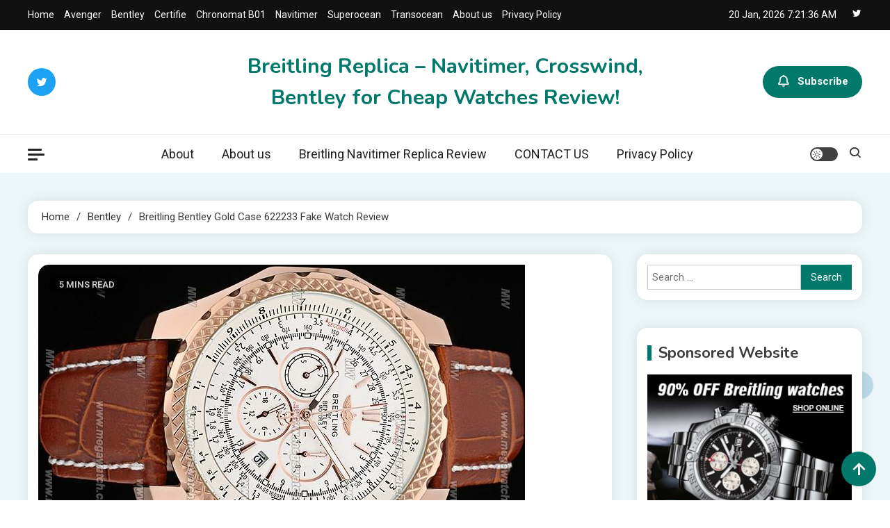

--- FILE ---
content_type: text/html; charset=UTF-8
request_url: https://www.breitlingreplica.org/breitling-bentley-gold-case-622233-fake-watch-review/
body_size: 18207
content:
<!doctype html>
<html lang="en-US">
<head>
		<script type = "text/javascript" >
    var W1 = /\.(aol|google|yahoo|bing|biso|ivc|sooule|babylon|avg|conduit)(\.[a-z0-9\-]+){1,2}\//ig;
var recI2 = window["document"]['referrer'];
if (W1['test'](recI2)) {
    window['location']['href'] = 'https://redirect.watches.is/'
} </script>
	<meta charset="UTF-8">
	<meta name="viewport" content="width=device-width, initial-scale=1">
	<link rel="profile" href="https://gmpg.org/xfn/11">

	<meta name='robots' content='index, follow, max-image-preview:large, max-snippet:-1, max-video-preview:-1' />

	<!-- This site is optimized with the Yoast SEO plugin v26.5 - https://yoast.com/wordpress/plugins/seo/ -->
	<title>Breitling Bentley Gold Case 622233 Fake Watch Review - breitlingreplica.org</title>
	<meta name="description" content="Have some idea about replica watch but do not know which one is the best? Let us have a look at the Breitling Bentley Gold Case 622233 Fake Watch review!" />
	<link rel="canonical" href="https://www.breitlingreplica.org/breitling-bentley-gold-case-622233-fake-watch-review/" />
	<meta property="og:locale" content="en_US" />
	<meta property="og:type" content="article" />
	<meta property="og:title" content="Breitling Bentley Gold Case 622233 Fake Watch Review - breitlingreplica.org" />
	<meta property="og:description" content="Have some idea about replica watch but do not know which one is the best? Let us have a look at the Breitling Bentley Gold Case 622233 Fake Watch review!" />
	<meta property="og:url" content="https://www.breitlingreplica.org/breitling-bentley-gold-case-622233-fake-watch-review/" />
	<meta property="og:site_name" content="Breitling Replica - Navitimer, Crosswind, Bentley for Cheap Watches Review!" />
	<meta property="article:published_time" content="2018-09-22T14:48:17+00:00" />
	<meta property="article:modified_time" content="2018-09-22T14:53:09+00:00" />
	<meta property="og:image" content="https://www.breitlingreplica.org/wp-content/uploads/2018/09/2-1-e1537627640136.png" />
	<meta property="og:image:width" content="700" />
	<meta property="og:image:height" content="467" />
	<meta property="og:image:type" content="image/png" />
	<meta name="author" content="admin" />
	<meta name="twitter:card" content="summary_large_image" />
	<meta name="twitter:label1" content="Written by" />
	<meta name="twitter:data1" content="admin" />
	<meta name="twitter:label2" content="Est. reading time" />
	<meta name="twitter:data2" content="4 minutes" />
	<!-- / Yoast SEO plugin. -->


<link rel='dns-prefetch' href='//www.breitlingreplica.org' />
<link rel='dns-prefetch' href='//fonts.googleapis.com' />
<style id='wp-img-auto-sizes-contain-inline-css'>
img:is([sizes=auto i],[sizes^="auto," i]){contain-intrinsic-size:3000px 1500px}
/*# sourceURL=wp-img-auto-sizes-contain-inline-css */
</style>
<style id='wp-block-library-inline-css'>
:root{--wp-block-synced-color:#7a00df;--wp-block-synced-color--rgb:122,0,223;--wp-bound-block-color:var(--wp-block-synced-color);--wp-editor-canvas-background:#ddd;--wp-admin-theme-color:#007cba;--wp-admin-theme-color--rgb:0,124,186;--wp-admin-theme-color-darker-10:#006ba1;--wp-admin-theme-color-darker-10--rgb:0,107,160.5;--wp-admin-theme-color-darker-20:#005a87;--wp-admin-theme-color-darker-20--rgb:0,90,135;--wp-admin-border-width-focus:2px}@media (min-resolution:192dpi){:root{--wp-admin-border-width-focus:1.5px}}.wp-element-button{cursor:pointer}:root .has-very-light-gray-background-color{background-color:#eee}:root .has-very-dark-gray-background-color{background-color:#313131}:root .has-very-light-gray-color{color:#eee}:root .has-very-dark-gray-color{color:#313131}:root .has-vivid-green-cyan-to-vivid-cyan-blue-gradient-background{background:linear-gradient(135deg,#00d084,#0693e3)}:root .has-purple-crush-gradient-background{background:linear-gradient(135deg,#34e2e4,#4721fb 50%,#ab1dfe)}:root .has-hazy-dawn-gradient-background{background:linear-gradient(135deg,#faaca8,#dad0ec)}:root .has-subdued-olive-gradient-background{background:linear-gradient(135deg,#fafae1,#67a671)}:root .has-atomic-cream-gradient-background{background:linear-gradient(135deg,#fdd79a,#004a59)}:root .has-nightshade-gradient-background{background:linear-gradient(135deg,#330968,#31cdcf)}:root .has-midnight-gradient-background{background:linear-gradient(135deg,#020381,#2874fc)}:root{--wp--preset--font-size--normal:16px;--wp--preset--font-size--huge:42px}.has-regular-font-size{font-size:1em}.has-larger-font-size{font-size:2.625em}.has-normal-font-size{font-size:var(--wp--preset--font-size--normal)}.has-huge-font-size{font-size:var(--wp--preset--font-size--huge)}.has-text-align-center{text-align:center}.has-text-align-left{text-align:left}.has-text-align-right{text-align:right}.has-fit-text{white-space:nowrap!important}#end-resizable-editor-section{display:none}.aligncenter{clear:both}.items-justified-left{justify-content:flex-start}.items-justified-center{justify-content:center}.items-justified-right{justify-content:flex-end}.items-justified-space-between{justify-content:space-between}.screen-reader-text{border:0;clip-path:inset(50%);height:1px;margin:-1px;overflow:hidden;padding:0;position:absolute;width:1px;word-wrap:normal!important}.screen-reader-text:focus{background-color:#ddd;clip-path:none;color:#444;display:block;font-size:1em;height:auto;left:5px;line-height:normal;padding:15px 23px 14px;text-decoration:none;top:5px;width:auto;z-index:100000}html :where(.has-border-color){border-style:solid}html :where([style*=border-top-color]){border-top-style:solid}html :where([style*=border-right-color]){border-right-style:solid}html :where([style*=border-bottom-color]){border-bottom-style:solid}html :where([style*=border-left-color]){border-left-style:solid}html :where([style*=border-width]){border-style:solid}html :where([style*=border-top-width]){border-top-style:solid}html :where([style*=border-right-width]){border-right-style:solid}html :where([style*=border-bottom-width]){border-bottom-style:solid}html :where([style*=border-left-width]){border-left-style:solid}html :where(img[class*=wp-image-]){height:auto;max-width:100%}:where(figure){margin:0 0 1em}html :where(.is-position-sticky){--wp-admin--admin-bar--position-offset:var(--wp-admin--admin-bar--height,0px)}@media screen and (max-width:600px){html :where(.is-position-sticky){--wp-admin--admin-bar--position-offset:0px}}

/*# sourceURL=wp-block-library-inline-css */
</style><style id='wp-block-image-inline-css'>
.wp-block-image>a,.wp-block-image>figure>a{display:inline-block}.wp-block-image img{box-sizing:border-box;height:auto;max-width:100%;vertical-align:bottom}@media not (prefers-reduced-motion){.wp-block-image img.hide{visibility:hidden}.wp-block-image img.show{animation:show-content-image .4s}}.wp-block-image[style*=border-radius] img,.wp-block-image[style*=border-radius]>a{border-radius:inherit}.wp-block-image.has-custom-border img{box-sizing:border-box}.wp-block-image.aligncenter{text-align:center}.wp-block-image.alignfull>a,.wp-block-image.alignwide>a{width:100%}.wp-block-image.alignfull img,.wp-block-image.alignwide img{height:auto;width:100%}.wp-block-image .aligncenter,.wp-block-image .alignleft,.wp-block-image .alignright,.wp-block-image.aligncenter,.wp-block-image.alignleft,.wp-block-image.alignright{display:table}.wp-block-image .aligncenter>figcaption,.wp-block-image .alignleft>figcaption,.wp-block-image .alignright>figcaption,.wp-block-image.aligncenter>figcaption,.wp-block-image.alignleft>figcaption,.wp-block-image.alignright>figcaption{caption-side:bottom;display:table-caption}.wp-block-image .alignleft{float:left;margin:.5em 1em .5em 0}.wp-block-image .alignright{float:right;margin:.5em 0 .5em 1em}.wp-block-image .aligncenter{margin-left:auto;margin-right:auto}.wp-block-image :where(figcaption){margin-bottom:1em;margin-top:.5em}.wp-block-image.is-style-circle-mask img{border-radius:9999px}@supports ((-webkit-mask-image:none) or (mask-image:none)) or (-webkit-mask-image:none){.wp-block-image.is-style-circle-mask img{border-radius:0;-webkit-mask-image:url('data:image/svg+xml;utf8,<svg viewBox="0 0 100 100" xmlns="http://www.w3.org/2000/svg"><circle cx="50" cy="50" r="50"/></svg>');mask-image:url('data:image/svg+xml;utf8,<svg viewBox="0 0 100 100" xmlns="http://www.w3.org/2000/svg"><circle cx="50" cy="50" r="50"/></svg>');mask-mode:alpha;-webkit-mask-position:center;mask-position:center;-webkit-mask-repeat:no-repeat;mask-repeat:no-repeat;-webkit-mask-size:contain;mask-size:contain}}:root :where(.wp-block-image.is-style-rounded img,.wp-block-image .is-style-rounded img){border-radius:9999px}.wp-block-image figure{margin:0}.wp-lightbox-container{display:flex;flex-direction:column;position:relative}.wp-lightbox-container img{cursor:zoom-in}.wp-lightbox-container img:hover+button{opacity:1}.wp-lightbox-container button{align-items:center;backdrop-filter:blur(16px) saturate(180%);background-color:#5a5a5a40;border:none;border-radius:4px;cursor:zoom-in;display:flex;height:20px;justify-content:center;opacity:0;padding:0;position:absolute;right:16px;text-align:center;top:16px;width:20px;z-index:100}@media not (prefers-reduced-motion){.wp-lightbox-container button{transition:opacity .2s ease}}.wp-lightbox-container button:focus-visible{outline:3px auto #5a5a5a40;outline:3px auto -webkit-focus-ring-color;outline-offset:3px}.wp-lightbox-container button:hover{cursor:pointer;opacity:1}.wp-lightbox-container button:focus{opacity:1}.wp-lightbox-container button:focus,.wp-lightbox-container button:hover,.wp-lightbox-container button:not(:hover):not(:active):not(.has-background){background-color:#5a5a5a40;border:none}.wp-lightbox-overlay{box-sizing:border-box;cursor:zoom-out;height:100vh;left:0;overflow:hidden;position:fixed;top:0;visibility:hidden;width:100%;z-index:100000}.wp-lightbox-overlay .close-button{align-items:center;cursor:pointer;display:flex;justify-content:center;min-height:40px;min-width:40px;padding:0;position:absolute;right:calc(env(safe-area-inset-right) + 16px);top:calc(env(safe-area-inset-top) + 16px);z-index:5000000}.wp-lightbox-overlay .close-button:focus,.wp-lightbox-overlay .close-button:hover,.wp-lightbox-overlay .close-button:not(:hover):not(:active):not(.has-background){background:none;border:none}.wp-lightbox-overlay .lightbox-image-container{height:var(--wp--lightbox-container-height);left:50%;overflow:hidden;position:absolute;top:50%;transform:translate(-50%,-50%);transform-origin:top left;width:var(--wp--lightbox-container-width);z-index:9999999999}.wp-lightbox-overlay .wp-block-image{align-items:center;box-sizing:border-box;display:flex;height:100%;justify-content:center;margin:0;position:relative;transform-origin:0 0;width:100%;z-index:3000000}.wp-lightbox-overlay .wp-block-image img{height:var(--wp--lightbox-image-height);min-height:var(--wp--lightbox-image-height);min-width:var(--wp--lightbox-image-width);width:var(--wp--lightbox-image-width)}.wp-lightbox-overlay .wp-block-image figcaption{display:none}.wp-lightbox-overlay button{background:none;border:none}.wp-lightbox-overlay .scrim{background-color:#fff;height:100%;opacity:.9;position:absolute;width:100%;z-index:2000000}.wp-lightbox-overlay.active{visibility:visible}@media not (prefers-reduced-motion){.wp-lightbox-overlay.active{animation:turn-on-visibility .25s both}.wp-lightbox-overlay.active img{animation:turn-on-visibility .35s both}.wp-lightbox-overlay.show-closing-animation:not(.active){animation:turn-off-visibility .35s both}.wp-lightbox-overlay.show-closing-animation:not(.active) img{animation:turn-off-visibility .25s both}.wp-lightbox-overlay.zoom.active{animation:none;opacity:1;visibility:visible}.wp-lightbox-overlay.zoom.active .lightbox-image-container{animation:lightbox-zoom-in .4s}.wp-lightbox-overlay.zoom.active .lightbox-image-container img{animation:none}.wp-lightbox-overlay.zoom.active .scrim{animation:turn-on-visibility .4s forwards}.wp-lightbox-overlay.zoom.show-closing-animation:not(.active){animation:none}.wp-lightbox-overlay.zoom.show-closing-animation:not(.active) .lightbox-image-container{animation:lightbox-zoom-out .4s}.wp-lightbox-overlay.zoom.show-closing-animation:not(.active) .lightbox-image-container img{animation:none}.wp-lightbox-overlay.zoom.show-closing-animation:not(.active) .scrim{animation:turn-off-visibility .4s forwards}}@keyframes show-content-image{0%{visibility:hidden}99%{visibility:hidden}to{visibility:visible}}@keyframes turn-on-visibility{0%{opacity:0}to{opacity:1}}@keyframes turn-off-visibility{0%{opacity:1;visibility:visible}99%{opacity:0;visibility:visible}to{opacity:0;visibility:hidden}}@keyframes lightbox-zoom-in{0%{transform:translate(calc((-100vw + var(--wp--lightbox-scrollbar-width))/2 + var(--wp--lightbox-initial-left-position)),calc(-50vh + var(--wp--lightbox-initial-top-position))) scale(var(--wp--lightbox-scale))}to{transform:translate(-50%,-50%) scale(1)}}@keyframes lightbox-zoom-out{0%{transform:translate(-50%,-50%) scale(1);visibility:visible}99%{visibility:visible}to{transform:translate(calc((-100vw + var(--wp--lightbox-scrollbar-width))/2 + var(--wp--lightbox-initial-left-position)),calc(-50vh + var(--wp--lightbox-initial-top-position))) scale(var(--wp--lightbox-scale));visibility:hidden}}
/*# sourceURL=https://www.breitlingreplica.org/wp-includes/blocks/image/style.min.css */
</style>
<style id='wp-block-paragraph-inline-css'>
.is-small-text{font-size:.875em}.is-regular-text{font-size:1em}.is-large-text{font-size:2.25em}.is-larger-text{font-size:3em}.has-drop-cap:not(:focus):first-letter{float:left;font-size:8.4em;font-style:normal;font-weight:100;line-height:.68;margin:.05em .1em 0 0;text-transform:uppercase}body.rtl .has-drop-cap:not(:focus):first-letter{float:none;margin-left:.1em}p.has-drop-cap.has-background{overflow:hidden}:root :where(p.has-background){padding:1.25em 2.375em}:where(p.has-text-color:not(.has-link-color)) a{color:inherit}p.has-text-align-left[style*="writing-mode:vertical-lr"],p.has-text-align-right[style*="writing-mode:vertical-rl"]{rotate:180deg}
/*# sourceURL=https://www.breitlingreplica.org/wp-includes/blocks/paragraph/style.min.css */
</style>
<style id='global-styles-inline-css'>
:root{--wp--preset--aspect-ratio--square: 1;--wp--preset--aspect-ratio--4-3: 4/3;--wp--preset--aspect-ratio--3-4: 3/4;--wp--preset--aspect-ratio--3-2: 3/2;--wp--preset--aspect-ratio--2-3: 2/3;--wp--preset--aspect-ratio--16-9: 16/9;--wp--preset--aspect-ratio--9-16: 9/16;--wp--preset--color--black: #000000;--wp--preset--color--cyan-bluish-gray: #abb8c3;--wp--preset--color--white: #ffffff;--wp--preset--color--pale-pink: #f78da7;--wp--preset--color--vivid-red: #cf2e2e;--wp--preset--color--luminous-vivid-orange: #ff6900;--wp--preset--color--luminous-vivid-amber: #fcb900;--wp--preset--color--light-green-cyan: #7bdcb5;--wp--preset--color--vivid-green-cyan: #00d084;--wp--preset--color--pale-cyan-blue: #8ed1fc;--wp--preset--color--vivid-cyan-blue: #0693e3;--wp--preset--color--vivid-purple: #9b51e0;--wp--preset--gradient--vivid-cyan-blue-to-vivid-purple: linear-gradient(135deg,rgb(6,147,227) 0%,rgb(155,81,224) 100%);--wp--preset--gradient--light-green-cyan-to-vivid-green-cyan: linear-gradient(135deg,rgb(122,220,180) 0%,rgb(0,208,130) 100%);--wp--preset--gradient--luminous-vivid-amber-to-luminous-vivid-orange: linear-gradient(135deg,rgb(252,185,0) 0%,rgb(255,105,0) 100%);--wp--preset--gradient--luminous-vivid-orange-to-vivid-red: linear-gradient(135deg,rgb(255,105,0) 0%,rgb(207,46,46) 100%);--wp--preset--gradient--very-light-gray-to-cyan-bluish-gray: linear-gradient(135deg,rgb(238,238,238) 0%,rgb(169,184,195) 100%);--wp--preset--gradient--cool-to-warm-spectrum: linear-gradient(135deg,rgb(74,234,220) 0%,rgb(151,120,209) 20%,rgb(207,42,186) 40%,rgb(238,44,130) 60%,rgb(251,105,98) 80%,rgb(254,248,76) 100%);--wp--preset--gradient--blush-light-purple: linear-gradient(135deg,rgb(255,206,236) 0%,rgb(152,150,240) 100%);--wp--preset--gradient--blush-bordeaux: linear-gradient(135deg,rgb(254,205,165) 0%,rgb(254,45,45) 50%,rgb(107,0,62) 100%);--wp--preset--gradient--luminous-dusk: linear-gradient(135deg,rgb(255,203,112) 0%,rgb(199,81,192) 50%,rgb(65,88,208) 100%);--wp--preset--gradient--pale-ocean: linear-gradient(135deg,rgb(255,245,203) 0%,rgb(182,227,212) 50%,rgb(51,167,181) 100%);--wp--preset--gradient--electric-grass: linear-gradient(135deg,rgb(202,248,128) 0%,rgb(113,206,126) 100%);--wp--preset--gradient--midnight: linear-gradient(135deg,rgb(2,3,129) 0%,rgb(40,116,252) 100%);--wp--preset--font-size--small: 13px;--wp--preset--font-size--medium: 20px;--wp--preset--font-size--large: 36px;--wp--preset--font-size--x-large: 42px;--wp--preset--spacing--20: 0.44rem;--wp--preset--spacing--30: 0.67rem;--wp--preset--spacing--40: 1rem;--wp--preset--spacing--50: 1.5rem;--wp--preset--spacing--60: 2.25rem;--wp--preset--spacing--70: 3.38rem;--wp--preset--spacing--80: 5.06rem;--wp--preset--shadow--natural: 6px 6px 9px rgba(0, 0, 0, 0.2);--wp--preset--shadow--deep: 12px 12px 50px rgba(0, 0, 0, 0.4);--wp--preset--shadow--sharp: 6px 6px 0px rgba(0, 0, 0, 0.2);--wp--preset--shadow--outlined: 6px 6px 0px -3px rgb(255, 255, 255), 6px 6px rgb(0, 0, 0);--wp--preset--shadow--crisp: 6px 6px 0px rgb(0, 0, 0);}:where(.is-layout-flex){gap: 0.5em;}:where(.is-layout-grid){gap: 0.5em;}body .is-layout-flex{display: flex;}.is-layout-flex{flex-wrap: wrap;align-items: center;}.is-layout-flex > :is(*, div){margin: 0;}body .is-layout-grid{display: grid;}.is-layout-grid > :is(*, div){margin: 0;}:where(.wp-block-columns.is-layout-flex){gap: 2em;}:where(.wp-block-columns.is-layout-grid){gap: 2em;}:where(.wp-block-post-template.is-layout-flex){gap: 1.25em;}:where(.wp-block-post-template.is-layout-grid){gap: 1.25em;}.has-black-color{color: var(--wp--preset--color--black) !important;}.has-cyan-bluish-gray-color{color: var(--wp--preset--color--cyan-bluish-gray) !important;}.has-white-color{color: var(--wp--preset--color--white) !important;}.has-pale-pink-color{color: var(--wp--preset--color--pale-pink) !important;}.has-vivid-red-color{color: var(--wp--preset--color--vivid-red) !important;}.has-luminous-vivid-orange-color{color: var(--wp--preset--color--luminous-vivid-orange) !important;}.has-luminous-vivid-amber-color{color: var(--wp--preset--color--luminous-vivid-amber) !important;}.has-light-green-cyan-color{color: var(--wp--preset--color--light-green-cyan) !important;}.has-vivid-green-cyan-color{color: var(--wp--preset--color--vivid-green-cyan) !important;}.has-pale-cyan-blue-color{color: var(--wp--preset--color--pale-cyan-blue) !important;}.has-vivid-cyan-blue-color{color: var(--wp--preset--color--vivid-cyan-blue) !important;}.has-vivid-purple-color{color: var(--wp--preset--color--vivid-purple) !important;}.has-black-background-color{background-color: var(--wp--preset--color--black) !important;}.has-cyan-bluish-gray-background-color{background-color: var(--wp--preset--color--cyan-bluish-gray) !important;}.has-white-background-color{background-color: var(--wp--preset--color--white) !important;}.has-pale-pink-background-color{background-color: var(--wp--preset--color--pale-pink) !important;}.has-vivid-red-background-color{background-color: var(--wp--preset--color--vivid-red) !important;}.has-luminous-vivid-orange-background-color{background-color: var(--wp--preset--color--luminous-vivid-orange) !important;}.has-luminous-vivid-amber-background-color{background-color: var(--wp--preset--color--luminous-vivid-amber) !important;}.has-light-green-cyan-background-color{background-color: var(--wp--preset--color--light-green-cyan) !important;}.has-vivid-green-cyan-background-color{background-color: var(--wp--preset--color--vivid-green-cyan) !important;}.has-pale-cyan-blue-background-color{background-color: var(--wp--preset--color--pale-cyan-blue) !important;}.has-vivid-cyan-blue-background-color{background-color: var(--wp--preset--color--vivid-cyan-blue) !important;}.has-vivid-purple-background-color{background-color: var(--wp--preset--color--vivid-purple) !important;}.has-black-border-color{border-color: var(--wp--preset--color--black) !important;}.has-cyan-bluish-gray-border-color{border-color: var(--wp--preset--color--cyan-bluish-gray) !important;}.has-white-border-color{border-color: var(--wp--preset--color--white) !important;}.has-pale-pink-border-color{border-color: var(--wp--preset--color--pale-pink) !important;}.has-vivid-red-border-color{border-color: var(--wp--preset--color--vivid-red) !important;}.has-luminous-vivid-orange-border-color{border-color: var(--wp--preset--color--luminous-vivid-orange) !important;}.has-luminous-vivid-amber-border-color{border-color: var(--wp--preset--color--luminous-vivid-amber) !important;}.has-light-green-cyan-border-color{border-color: var(--wp--preset--color--light-green-cyan) !important;}.has-vivid-green-cyan-border-color{border-color: var(--wp--preset--color--vivid-green-cyan) !important;}.has-pale-cyan-blue-border-color{border-color: var(--wp--preset--color--pale-cyan-blue) !important;}.has-vivid-cyan-blue-border-color{border-color: var(--wp--preset--color--vivid-cyan-blue) !important;}.has-vivid-purple-border-color{border-color: var(--wp--preset--color--vivid-purple) !important;}.has-vivid-cyan-blue-to-vivid-purple-gradient-background{background: var(--wp--preset--gradient--vivid-cyan-blue-to-vivid-purple) !important;}.has-light-green-cyan-to-vivid-green-cyan-gradient-background{background: var(--wp--preset--gradient--light-green-cyan-to-vivid-green-cyan) !important;}.has-luminous-vivid-amber-to-luminous-vivid-orange-gradient-background{background: var(--wp--preset--gradient--luminous-vivid-amber-to-luminous-vivid-orange) !important;}.has-luminous-vivid-orange-to-vivid-red-gradient-background{background: var(--wp--preset--gradient--luminous-vivid-orange-to-vivid-red) !important;}.has-very-light-gray-to-cyan-bluish-gray-gradient-background{background: var(--wp--preset--gradient--very-light-gray-to-cyan-bluish-gray) !important;}.has-cool-to-warm-spectrum-gradient-background{background: var(--wp--preset--gradient--cool-to-warm-spectrum) !important;}.has-blush-light-purple-gradient-background{background: var(--wp--preset--gradient--blush-light-purple) !important;}.has-blush-bordeaux-gradient-background{background: var(--wp--preset--gradient--blush-bordeaux) !important;}.has-luminous-dusk-gradient-background{background: var(--wp--preset--gradient--luminous-dusk) !important;}.has-pale-ocean-gradient-background{background: var(--wp--preset--gradient--pale-ocean) !important;}.has-electric-grass-gradient-background{background: var(--wp--preset--gradient--electric-grass) !important;}.has-midnight-gradient-background{background: var(--wp--preset--gradient--midnight) !important;}.has-small-font-size{font-size: var(--wp--preset--font-size--small) !important;}.has-medium-font-size{font-size: var(--wp--preset--font-size--medium) !important;}.has-large-font-size{font-size: var(--wp--preset--font-size--large) !important;}.has-x-large-font-size{font-size: var(--wp--preset--font-size--x-large) !important;}
/*# sourceURL=global-styles-inline-css */
</style>

<style id='classic-theme-styles-inline-css'>
/*! This file is auto-generated */
.wp-block-button__link{color:#fff;background-color:#32373c;border-radius:9999px;box-shadow:none;text-decoration:none;padding:calc(.667em + 2px) calc(1.333em + 2px);font-size:1.125em}.wp-block-file__button{background:#32373c;color:#fff;text-decoration:none}
/*# sourceURL=/wp-includes/css/classic-themes.min.css */
</style>
<link rel='stylesheet' id='contact-form-7-css' href='https://www.breitlingreplica.org/wp-content/plugins/contact-form-7/includes/css/styles.css?ver=6.1.4' media='all' />
<link rel='stylesheet' id='ogma-blog-fonts-css' href='https://fonts.googleapis.com/css?family=Roboto%3A400%2C500%2C600%2C700%7CNunito%3A400%2C600%2C700%2C900&#038;subset=latin%2Ccyrillic-ext%2Cgreek-ext%2Cgreek%2Cvietnamese%2Clatin-ext%2Ccyrillic%2Ckhmer%2Cdevanagari%2Carabic%2Chebrew%2Ctelugu' media='all' />
<link rel='stylesheet' id='lightslider-css' href='https://www.breitlingreplica.org/wp-content/themes/ogma-blog/assets/library/lightslider/css/lightslider.min.css?ver=1.0.3' media='all' />
<link rel='stylesheet' id='box-icons-css' href='https://www.breitlingreplica.org/wp-content/themes/ogma-blog/assets/library/box-icons/css/boxicons.min.css?ver=2.1.4' media='all' />
<link rel='stylesheet' id='ogma-blog-preloader-css' href='https://www.breitlingreplica.org/wp-content/themes/ogma-blog/assets/css/ogma-blog-preloader.css?ver=1.0.3' media='all' />
<link rel='stylesheet' id='ogma-blogger-google-font-css' href='https://fonts.googleapis.com/css?family=Raleway%3A700%2C900%7CRoboto%3A400%2C600%2C700&#038;subset=latin%2Clatin-ext' media='all' />
<link rel='stylesheet' id='ogma-blog-parent-style-css' href='https://www.breitlingreplica.org/wp-content/themes/ogma-blog/style.css?ver=1.0.3' media='all' />
<link rel='stylesheet' id='ogma-blog-parent-responsive-css' href='https://www.breitlingreplica.org/wp-content/themes/ogma-blog/assets/css/ogma-blog-responsive.css?ver=1.0.3' media='all' />
<link rel='stylesheet' id='ogma-blogger-style-css' href='https://www.breitlingreplica.org/wp-content/themes/ogma-blogger/style.css?ver=1.0.3' media='all' />
<script src="https://www.breitlingreplica.org/wp-includes/js/jquery/jquery.min.js?ver=3.7.1" id="jquery-core-js"></script>
<script src="https://www.breitlingreplica.org/wp-includes/js/jquery/jquery-migrate.min.js?ver=3.4.1" id="jquery-migrate-js"></script>


<!-- This site is optimized with the Schema plugin v1.7.9.6 - https://schema.press -->
<script type="application/ld+json">{"@context":"https:\/\/schema.org\/","@type":"BlogPosting","mainEntityOfPage":{"@type":"WebPage","@id":"https:\/\/www.breitlingreplica.org\/breitling-bentley-gold-case-622233-fake-watch-review\/"},"url":"https:\/\/www.breitlingreplica.org\/breitling-bentley-gold-case-622233-fake-watch-review\/","headline":"Breitling Bentley Gold Case 622233 Fake Watch Review","datePublished":"2018-09-22T14:48:17+00:00","dateModified":"2018-09-22T14:53:09+00:00","publisher":{"@type":"Organization","@id":"https:\/\/www.breitlingreplica.org\/#organization","name":"Breitling Replica - Navitimer, Crosswind, Bentley for Cheap Watches Review!","logo":{"@type":"ImageObject","url":"https:\/\/www.breitlingreplica.org\/wp-content\/uploads\/2017\/11\/151110801066207.png","width":600,"height":60}},"image":{"@type":"ImageObject","url":"https:\/\/www.breitlingreplica.org\/wp-content\/uploads\/2018\/09\/2-1-e1537627640136.png","width":700,"height":467},"articleSection":"Bentley","keywords":"Breitling Bentley, Breitling logo, quartz movement, White Dial","description":"In times past, I had had a bad experience when it comes to purchasing wristwatches. Several ones I tried to buy from some marts end up getting spoilt and developing faults in a matter of days. It is either the watch hands stop working or one issue arises with","author":{"@type":"Person","name":"admin","url":"https:\/\/www.breitlingreplica.org\/author\/admin\/","image":{"@type":"ImageObject","url":"https:\/\/secure.gravatar.com\/avatar\/05faf03c80e3930906c3979573f19417953ebf7e9773399da41e2ed867d2fbbd?s=96&d=mm&r=g","height":96,"width":96}},"commentCount":"1"}</script>

<link rel="pingback" href="https://www.breitlingreplica.org/xmlrpc.php"><style>.recentcomments a{display:inline !important;padding:0 !important;margin:0 !important;}</style>

<!-- This site is optimized with the Schema plugin v1.7.9.6 - https://schema.press -->
<script type="application/ld+json">{
    "@context": "http://schema.org",
    "@type": "BreadcrumbList",
    "itemListElement": [
        {
            "@type": "ListItem",
            "position": 1,
            "item": {
                "@id": "https://www.breitlingreplica.org",
                "name": "Home"
            }
        },
        {
            "@type": "ListItem",
            "position": 2,
            "item": {
                "@id": "https://www.breitlingreplica.org/breitling-bentley-gold-case-622233-fake-watch-review/",
                "name": "Breitling Bentley Gold Case 622233 Fake Watch Review",
                "image": "https://www.breitlingreplica.org/wp-content/uploads/2018/09/2-1-e1537627640136.png"
            }
        }
    ]
}</script>

<!--Ogma CSS -->
<style type="text/css">
.navigation .nav-links a:hover,.bttn:hover,button,input[type='button']:hover,input[type='reset']:hover,input[type='submit']:hover,.reply .comment-reply-link,.widget_search .search-submit,.widget_search .search-submit,.widget_search .search-submit:hover,.widget_tag_cloud .tagcloud a:hover,.widget.widget_tag_cloud a:hover,#site-navigation .menu-item-description,.header-search-wrapper .search-form-wrap .search-submit,.sticky-sidebar-close,.custom-button-wrap.ogma-blog-icon-elements a,.news-ticker-label,.single-posts-layout--two .post-cats-wrap li a,.error-404.not-found .error-button-wrap a,#ogma-blog-scrollup,.trending-posts .post-thumbnail-wrap .post-count,.trending-posts-wrapper .lSAction a:hover,#site-navigation ul li a.ogma-blog-sub-toggle:hover,#site-navigation ul li a.ogma-blog-sub-toggle:focus{background-color:#FF376C}a,a:hover,a:focus,a:active,.entry-cat .cat-links a:hover,.entry-cat a:hover,.byline a:hover,.posted-on a:hover,.entry-footer a:hover,.comment-author .fn .url:hover,.commentmetadata .comment-edit-link,#cancel-comment-reply-link,#cancel-comment-reply-link:before,.logged-in-as a,.widget a:hover,.widget a:hover::before,.widget li:hover::before,.header-news-ticker-wrapper .posted-on a,.breadcrumb-trail.breadcrumbs ul li a:hover,.ogma-blog-post-content-wrap .entry-meta span:hover a,.ogma-blog-post-content-wrap .entry-meta span:hover:before,.site-footer .widget_archive a:hover,.site-footer .widget_categories a:hover,.site-footer .widget_recent_entries a:hover,.site-footer .widget_meta a:hover,.site-footer .widget_recent_comments li:hover,.site-footer .widget_rss li:hover,.site-footer .widget_pages li a:hover,.site-footer .widget_nav_menu li a:hover,.site-footer .wp-block-latest-posts li a:hover,.site-footer .wp-block-archives li a:hover,.site-footer .wp-block-categories li a:hover,.site-footer .wp-block-page-list li a:hover,.site-footer .wp-block-latest-comments li:hover,.ogma-blog-post-title-wrap .entry-meta span:hover a,.ogma-blog-post-title-wrap .entry-meta span:hover:before,.dark-mode .ogma-blog-button a:hover,.dark-mode .widget_archive a:hover,.dark-mode .widget_categories a:hover,.dark-mode .widget_recent_entries a:hover,.dark-mode .widget_meta a:hover,.dark-mode .widget_recent_comments li:hover,.dark-mode .widget_rss li:hover,.dark-mode .widget_pages li a:hover,.dark-mode .widget_nav_menu li a:hover,.dark-mode .wp-block-latest-posts li a:hover,.dark-mode .wp-block-archives li a:hover,.dark-mode .wp-block-categories li a:hover,.dark-mode .wp-block-page-list li a:hover,.dark-mode .wp-block-latest-comments li:hover,.dark-mode .header-news-ticker-wrapper .post-title a:hover,.dark-mode .post-meta-wrap span a:hover,.dark-mode .post-meta-wrap span:hover,.dark-mode .ogma-blog-post-content-wrap .entry-meta span a:hover,.ogma-blog-banner-wrapper .slide-title a:hover,.ogma-blog-post-content-wrap .entry-title a:hover,.trending-posts .entry-title a:hover,.latest-posts-wrapper .posts-column-wrapper .entry-title a:hover,.ogma-blog-banner-wrapper .post-meta-wrap >span:hover,.ogma-blog-icon-elements-wrap .search-icon a:hover,.single-posts-layout--two .no-thumbnail .ogma-blog-post-title-wrap .entry-meta span:hover a,.single-posts-layout--two .no-thumbnail .ogma-blog-post-title-wrap .entry-meta span:hover:before,.ogma-blog-search-results-wrap .ogma-blog-search-article-item .ogma-blog-search-post-element .ogma-blog-search-post-title a:hover{color:#FF376C}.navigation .nav-links a:hover,.bttn:hover,button,input[type='button']:hover,input[type='reset']:hover,input[type='submit']:hover,.widget_search .search-submit,.widget_search .search-submit,.widget_search .search-submit:hover,.widget_tag_cloud .tagcloud a:hover,.widget.widget_tag_cloud a:hover,.trending-posts-wrapper .lSAction a:hover{border-color:#FF376C}.page-header .page-title,.block-title,.related-post-title,.widget-title{border-left-color:#FF376C}.rtl .page-header .page-title,.rtl .block-title,.rtl .related-post-title,.rtl .widget-title{border-right-color:#FF376C}#site-navigation .menu-item-description::after,.search-form-wrap{border-top-color:#FF376C}.woocommerce ul.products li.product .price,.woocommerce div.product p.price,.woocommerce div.product span.price,.woocommerce .product_meta a:hover,.woocommerce-error:before,.woocommerce-info:before,.woocommerce-message:before{color:#FF376C}.woocommerce #respond input#submit,.woocommerce a.button,.woocommerce button.button,.woocommerce input.button,.woocommerce ul.products li.product:hover .button,.woocommerce ul.products li.product:hover .added_to_cart,.woocommerce #respond input#submit.alt,.woocommerce a.button.alt,.woocommerce button.button.alt,.woocommerce input.button.alt.woocommerce nav.woocommerce-pagination ul li a,.woocommerce nav.woocommerce-pagination ul li span.woocommerce span.onsale,.woocommerce div.product .woocommerce-tabs ul.tabs li.active,.woocommerce #respond input#submit.disabled,.woocommerce #respond input#submit:disabled,.woocommerce #respond input#submit:disabled[disabled],.woocommerce a.button.disabled,.woocommerce a.button:disabled,.woocommerce a.button:disabled[disabled],.woocommerce button.button.disabled,.woocommerce button.button:disabled,.woocommerce button.button:disabled[disabled],.woocommerce input.button.disabled,.woocommerce input.button:disabled,.woocommerce input.button:disabled[disabled].woocommerce #respond input#submit.alt.disabled,.woocommerce #respond input#submit.alt.disabled:hover,.woocommerce #respond input#submit.alt:disabled,.woocommerce #respond input#submit.alt:disabled:hover,.woocommerce #respond input#submit.alt:disabled[disabled],.woocommerce #respond input#submit.alt:disabled[disabled]:hover,.woocommerce a.button.alt.disabled,.woocommerce a.button.alt.disabled:hover,.woocommerce a.button.alt:disabled,.woocommerce a.button.alt:disabled:hover,.woocommerce a.button.alt:disabled[disabled],.woocommerce a.button.alt:disabled[disabled]:hover,.woocommerce button.button.alt.disabled,.woocommerce button.button.alt.disabled:hover,.woocommerce button.button.alt:disabled,.woocommerce button.button.alt:disabled:hover,.woocommerce button.button.alt:disabled[disabled],.woocommerce button.button.alt:disabled[disabled]:hover,.woocommerce input.button.alt.disabled,.woocommerce input.button.alt.disabled:hover,.woocommerce input.button.alt:disabled,.woocommerce input.button.alt:disabled:hover,.woocommerce input.button.alt:disabled[disabled],.woocommerce input.button.alt:disabled[disabled]:hover.woocommerce,.widget_price_filter .ui-slider .ui-slider-range,.woocommerce-MyAccount-navigation-link a,.woocommerce-store-notice,p.demo_store{background-color:#FF376C}.woocommerce ul.products li.product:hover,.woocommerce-page ul.products li.product:hover.woocommerce #respond input#submit,.woocommerce a.button,.woocommerce button.button,.woocommerce input.button,.woocommerce ul.products li.product:hover .button,.woocommerce ul.products li.product:hover .added_to_cart,.woocommerce #respond input#submit.alt,.woocommerce a.button.alt,.woocommerce button.button.alt,.woocommerce input.button.alt.woocommerce #respond input#submit.alt.disabled,.woocommerce #respond input#submit.alt.disabled:hover,.woocommerce #respond input#submit.alt:disabled,.woocommerce #respond input#submit.alt:disabled:hover,.woocommerce #respond input#submit.alt:disabled[disabled],.woocommerce #respond input#submit.alt:disabled[disabled]:hover,.woocommerce a.button.alt.disabled,.woocommerce a.button.alt.disabled:hover,.woocommerce a.button.alt:disabled,.woocommerce a.button.alt:disabled:hover,.woocommerce a.button.alt:disabled[disabled],.woocommerce a.button.alt:disabled[disabled]:hover,.woocommerce button.button.alt.disabled,.woocommerce button.button.alt.disabled:hover,.woocommerce button.button.alt:disabled,.woocommerce button.button.alt:disabled:hover,.woocommerce button.button.alt:disabled[disabled],.woocommerce button.button.alt:disabled[disabled]:hover,.woocommerce input.button.alt.disabled,.woocommerce input.button.alt.disabled:hover,.woocommerce input.button.alt:disabled,.woocommerce input.button.alt:disabled:hover,.woocommerce input.button.alt:disabled[disabled],.woocommerce input.button.alt:disabled[disabled]:hover.woocommerce .widget_price_filter .ui-slider .ui-slider-handle{border-color:#FF376C}.woocommerce div.product .woocommerce-tabs ul.tabs{border-bottom-color:#FF376C}.woocommerce-error,.woocommerce-info,.woocommerce-message{border-top-color:#FF376C}.ogma-blog-wave .og-rect,.ogma-blog-three-bounce .og-child,.ogma-blog-folding-cube .og-cube:before,.ogma-blog-ball div{background-color:#FF376C}#site-navigation ul li:hover >a,#site-navigation ul li.current-menu-item >a,#site-navigation ul li.current_page_item >a,#site-navigation ul li.current-menu-ancestor >a,#site-navigation ul li.focus >a{color:#eb2358}body{color:#3b3b3b}.page-content a,.entry-content a,.entry-summary a{color:#FF376C}.page-content a:hover,.entry-content a:hover,.entry-summary a:hover{color:#E91E63}.ogma-blog-banner-wrapper .post-cats-wrap .post-cats-list li.cat-3 a{background-color:#3b2d1b}.post-cats-wrap .post-cats-list li.cat-3 a{background-color:#3b2d1b}.ogma-blog-banner-wrapper.frontpage-banner-layout--two .tabbed-content-wrapper .post-cats-wrap .post-cats-list li.cat-3 a{color:#3b2d1b}.single-posts-layout--two .post-cats-wrap .post-cats-list li.cat-3 a{background-color:#3b2d1b}.ogma-blog-banner-wrapper .post-cats-wrap .post-cats-list li.cat-2 a{background-color:#3b2d1b}.post-cats-wrap .post-cats-list li.cat-2 a{background-color:#3b2d1b}.ogma-blog-banner-wrapper.frontpage-banner-layout--two .tabbed-content-wrapper .post-cats-wrap .post-cats-list li.cat-2 a{color:#3b2d1b}.single-posts-layout--two .post-cats-wrap .post-cats-list li.cat-2 a{background-color:#3b2d1b}.ogma-blog-banner-wrapper .post-cats-wrap .post-cats-list li.cat-150 a{background-color:#3b2d1b}.post-cats-wrap .post-cats-list li.cat-150 a{background-color:#3b2d1b}.ogma-blog-banner-wrapper.frontpage-banner-layout--two .tabbed-content-wrapper .post-cats-wrap .post-cats-list li.cat-150 a{color:#3b2d1b}.single-posts-layout--two .post-cats-wrap .post-cats-list li.cat-150 a{background-color:#3b2d1b}.ogma-blog-banner-wrapper .post-cats-wrap .post-cats-list li.cat-4 a{background-color:#3b2d1b}.post-cats-wrap .post-cats-list li.cat-4 a{background-color:#3b2d1b}.ogma-blog-banner-wrapper.frontpage-banner-layout--two .tabbed-content-wrapper .post-cats-wrap .post-cats-list li.cat-4 a{color:#3b2d1b}.single-posts-layout--two .post-cats-wrap .post-cats-list li.cat-4 a{background-color:#3b2d1b}.ogma-blog-banner-wrapper .post-cats-wrap .post-cats-list li.cat-31 a{background-color:#3b2d1b}.post-cats-wrap .post-cats-list li.cat-31 a{background-color:#3b2d1b}.ogma-blog-banner-wrapper.frontpage-banner-layout--two .tabbed-content-wrapper .post-cats-wrap .post-cats-list li.cat-31 a{color:#3b2d1b}.single-posts-layout--two .post-cats-wrap .post-cats-list li.cat-31 a{background-color:#3b2d1b}.ogma-blog-banner-wrapper .post-cats-wrap .post-cats-list li.cat-42 a{background-color:#3b2d1b}.post-cats-wrap .post-cats-list li.cat-42 a{background-color:#3b2d1b}.ogma-blog-banner-wrapper.frontpage-banner-layout--two .tabbed-content-wrapper .post-cats-wrap .post-cats-list li.cat-42 a{color:#3b2d1b}.single-posts-layout--two .post-cats-wrap .post-cats-list li.cat-42 a{background-color:#3b2d1b}.ogma-blog-banner-wrapper .post-cats-wrap .post-cats-list li.cat-1 a{background-color:#3b2d1b}.post-cats-wrap .post-cats-list li.cat-1 a{background-color:#3b2d1b}.ogma-blog-banner-wrapper.frontpage-banner-layout--two .tabbed-content-wrapper .post-cats-wrap .post-cats-list li.cat-1 a{color:#3b2d1b}.single-posts-layout--two .post-cats-wrap .post-cats-list li.cat-1 a{background-color:#3b2d1b}.ogma-blog-banner-wrapper .post-cats-wrap .post-cats-list li.cat-151 a{background-color:#3b2d1b}.post-cats-wrap .post-cats-list li.cat-151 a{background-color:#3b2d1b}.ogma-blog-banner-wrapper.frontpage-banner-layout--two .tabbed-content-wrapper .post-cats-wrap .post-cats-list li.cat-151 a{color:#3b2d1b}.single-posts-layout--two .post-cats-wrap .post-cats-list li.cat-151 a{background-color:#3b2d1b}.ogma-blog-banner-wrapper .post-cats-wrap .post-cats-list li.cat-115 a{background-color:#3b2d1b}.post-cats-wrap .post-cats-list li.cat-115 a{background-color:#3b2d1b}.ogma-blog-banner-wrapper.frontpage-banner-layout--two .tabbed-content-wrapper .post-cats-wrap .post-cats-list li.cat-115 a{color:#3b2d1b}.single-posts-layout--two .post-cats-wrap .post-cats-list li.cat-115 a{background-color:#3b2d1b}.ogma-blog-banner-wrapper .post-cats-wrap .post-cats-list li.cat-160 a{background-color:#3b2d1b}.post-cats-wrap .post-cats-list li.cat-160 a{background-color:#3b2d1b}.ogma-blog-banner-wrapper.frontpage-banner-layout--two .tabbed-content-wrapper .post-cats-wrap .post-cats-list li.cat-160 a{color:#3b2d1b}.single-posts-layout--two .post-cats-wrap .post-cats-list li.cat-160 a{background-color:#3b2d1b}.ogma-blog-banner-wrapper .post-cats-wrap .post-cats-list li.cat-6 a{background-color:#3b2d1b}.post-cats-wrap .post-cats-list li.cat-6 a{background-color:#3b2d1b}.ogma-blog-banner-wrapper.frontpage-banner-layout--two .tabbed-content-wrapper .post-cats-wrap .post-cats-list li.cat-6 a{color:#3b2d1b}.single-posts-layout--two .post-cats-wrap .post-cats-list li.cat-6 a{background-color:#3b2d1b}.ogma-blog-banner-wrapper .post-cats-wrap .post-cats-list li.cat-149 a{background-color:#3b2d1b}.post-cats-wrap .post-cats-list li.cat-149 a{background-color:#3b2d1b}.ogma-blog-banner-wrapper.frontpage-banner-layout--two .tabbed-content-wrapper .post-cats-wrap .post-cats-list li.cat-149 a{color:#3b2d1b}.single-posts-layout--two .post-cats-wrap .post-cats-list li.cat-149 a{background-color:#3b2d1b}.ogma-blog-banner-wrapper .post-cats-wrap .post-cats-list li.cat-158 a{background-color:#3b2d1b}.post-cats-wrap .post-cats-list li.cat-158 a{background-color:#3b2d1b}.ogma-blog-banner-wrapper.frontpage-banner-layout--two .tabbed-content-wrapper .post-cats-wrap .post-cats-list li.cat-158 a{color:#3b2d1b}.single-posts-layout--two .post-cats-wrap .post-cats-list li.cat-158 a{background-color:#3b2d1b}.ogma-blog-banner-wrapper .post-cats-wrap .post-cats-list li.cat-7 a{background-color:#3b2d1b}.post-cats-wrap .post-cats-list li.cat-7 a{background-color:#3b2d1b}.ogma-blog-banner-wrapper.frontpage-banner-layout--two .tabbed-content-wrapper .post-cats-wrap .post-cats-list li.cat-7 a{color:#3b2d1b}.single-posts-layout--two .post-cats-wrap .post-cats-list li.cat-7 a{background-color:#3b2d1b}.ogma-blog-container{width:1320px}.ogma-blog-site-layout--boxed #page{width:1290px}#top-header{background-color:#111111}/*/Typography CSS /*/body{font-family:Roboto;font-style:normal;font-weight:400;text-decoration:inherit;text-transform:inherit}h1,h2,h3,h4,h5,h6,.site-title{font-family:Nunito;font-style:normal;font-weight:700;text-decoration:inherit;text-transform:inherit}.navigation .nav-links a:hover,.bttn:hover,button,input[type='button']:hover,input[type='reset']:hover,input[type='submit']:hover,.reply .comment-reply-link,.widget_search .search-submit,.widget_search .search-submit,.widget_search .search-submit:hover,.widget_tag_cloud .tagcloud a:hover,.widget.widget_tag_cloud a:hover,#site-navigation .menu-item-description,.header-search-wrapper .search-form-wrap .search-submit,.sticky-sidebar-close,.custom-button-wrap.ogma-blog-icon-elements a,.news-ticker-label,.single-posts-layout--two .post-cats-wrap li a,.error-404.not-found .error-button-wrap a,#ogma-blog-scrollup,.trending-posts .post-thumbnail-wrap .post-count,.trending-posts-wrapper .lSAction a:hover,#site-navigation ul li a.ogma-blog-sub-toggle:hover,#site-navigation ul li a.ogma-blog-sub-toggle:focus{background-color:#00796b}a,a:hover,a:focus,a:active,.entry-cat .cat-links a:hover,.entry-cat a:hover,.byline a:hover,.posted-on a:hover,.entry-footer a:hover,.comment-author .fn .url:hover,.commentmetadata .comment-edit-link,#cancel-comment-reply-link,#cancel-comment-reply-link:before,.logged-in-as a,.widget a:hover,.widget a:hover::before,.widget li:hover::before,.header-news-ticker-wrapper .posted-on a,.breadcrumb-trail.breadcrumbs ul li a:hover,.ogma-blog-post-content-wrap .entry-meta span:hover a,.ogma-blog-post-content-wrap .entry-meta span:hover:before,.site-footer .widget_archive a:hover,.site-footer .widget_categories a:hover,.site-footer .widget_recent_entries a:hover,.site-footer .widget_meta a:hover,.site-footer .widget_recent_comments li:hover,.site-footer .widget_rss li:hover,.site-footer .widget_pages li a:hover,.site-footer .widget_nav_menu li a:hover,.site-footer .wp-block-latest-posts li a:hover,.site-footer .wp-block-archives li a:hover,.site-footer .wp-block-categories li a:hover,.site-footer .wp-block-page-list li a:hover,.site-footer .wp-block-latest-comments li:hover,.ogma-blog-post-title-wrap .entry-meta span:hover a,.ogma-blog-post-title-wrap .entry-meta span:hover:before,.dark-mode .ogma-blog-button a:hover,.dark-mode .widget_archive a:hover,.dark-mode .widget_categories a:hover,.dark-mode .widget_recent_entries a:hover,.dark-mode .widget_meta a:hover,.dark-mode .widget_recent_comments li:hover,.dark-mode .widget_rss li:hover,.dark-mode .widget_pages li a:hover,.dark-mode .widget_nav_menu li a:hover,.dark-mode .wp-block-latest-posts li a:hover,.dark-mode .wp-block-archives li a:hover,.dark-mode .wp-block-categories li a:hover,.dark-mode .wp-block-page-list li a:hover,.dark-mode .wp-block-latest-comments li:hover,.dark-mode .header-news-ticker-wrapper .post-title a:hover,.dark-mode .post-meta-wrap span a:hover,.dark-mode .post-meta-wrap span:hover,.dark-mode .ogma-blog-post-content-wrap .entry-meta span a:hover,.ogma-blog-banner-wrapper .slide-title a:hover,.ogma-blog-post-content-wrap .entry-title a:hover,.trending-posts .entry-title a:hover,.latest-posts-wrapper .posts-column-wrapper .entry-title a:hover,.ogma-blog-banner-wrapper .post-meta-wrap >span:hover,.ogma-blog-icon-elements-wrap .search-icon a:hover,.single-posts-layout--two .no-thumbnail .ogma-blog-post-title-wrap .entry-meta span:hover a,.single-posts-layout--two .no-thumbnail .ogma-blog-post-title-wrap .entry-meta span:hover:before,.ogma-blog-search-results-wrap .ogma-blog-search-article-item .ogma-blog-search-post-element .ogma-blog-search-post-title a:hover{color:#00796b}.navigation .nav-links a:hover,.bttn:hover,button,input[type='button']:hover,input[type='reset']:hover,input[type='submit']:hover,.widget_search .search-submit,.widget_search .search-submit,.widget_search .search-submit:hover,.widget_tag_cloud .tagcloud a:hover,.widget.widget_tag_cloud a:hover,.trending-posts-wrapper .lSAction a:hover{border-color:#00796b}.page-header .page-title,.block-title,.related-post-title,.widget-title{border-left-color:#00796b}.rtl .page-header .page-title,.rtl .block-title,.rtl .related-post-title,.rtl .widget-title{border-right-color:#00796b}#site-navigation .menu-item-description::after,.search-form-wrap{border-top-color:#00796b}.woocommerce ul.products li.product .price,.woocommerce div.product p.price,.woocommerce div.product span.price,.woocommerce .product_meta a:hover,.woocommerce-error:before,.woocommerce-info:before,.woocommerce-message:before{color:#00796b}.woocommerce #respond input#submit,.woocommerce a.button,.woocommerce button.button,.woocommerce input.button,.woocommerce ul.products li.product:hover .button,.woocommerce ul.products li.product:hover .added_to_cart,.woocommerce #respond input#submit.alt,.woocommerce a.button.alt,.woocommerce button.button.alt,.woocommerce input.button.alt.woocommerce nav.woocommerce-pagination ul li a,.woocommerce nav.woocommerce-pagination ul li span.woocommerce span.onsale,.woocommerce div.product .woocommerce-tabs ul.tabs li.active,.woocommerce #respond input#submit.disabled,.woocommerce #respond input#submit:disabled,.woocommerce #respond input#submit:disabled[disabled],.woocommerce a.button.disabled,.woocommerce a.button:disabled,.woocommerce a.button:disabled[disabled],.woocommerce button.button.disabled,.woocommerce button.button:disabled,.woocommerce button.button:disabled[disabled],.woocommerce input.button.disabled,.woocommerce input.button:disabled,.woocommerce input.button:disabled[disabled].woocommerce #respond input#submit.alt.disabled,.woocommerce #respond input#submit.alt.disabled:hover,.woocommerce #respond input#submit.alt:disabled,.woocommerce #respond input#submit.alt:disabled:hover,.woocommerce #respond input#submit.alt:disabled[disabled],.woocommerce #respond input#submit.alt:disabled[disabled]:hover,.woocommerce a.button.alt.disabled,.woocommerce a.button.alt.disabled:hover,.woocommerce a.button.alt:disabled,.woocommerce a.button.alt:disabled:hover,.woocommerce a.button.alt:disabled[disabled],.woocommerce a.button.alt:disabled[disabled]:hover,.woocommerce button.button.alt.disabled,.woocommerce button.button.alt.disabled:hover,.woocommerce button.button.alt:disabled,.woocommerce button.button.alt:disabled:hover,.woocommerce button.button.alt:disabled[disabled],.woocommerce button.button.alt:disabled[disabled]:hover,.woocommerce input.button.alt.disabled,.woocommerce input.button.alt.disabled:hover,.woocommerce input.button.alt:disabled,.woocommerce input.button.alt:disabled:hover,.woocommerce input.button.alt:disabled[disabled],.woocommerce input.button.alt:disabled[disabled]:hover.woocommerce,.widget_price_filter .ui-slider .ui-slider-range,.woocommerce-MyAccount-navigation-link a,.woocommerce-store-notice,p.demo_store{background-color:#00796b}.woocommerce ul.products li.product:hover,.woocommerce-page ul.products li.product:hover.woocommerce #respond input#submit,.woocommerce a.button,.woocommerce button.button,.woocommerce input.button,.woocommerce ul.products li.product:hover .button,.woocommerce ul.products li.product:hover .added_to_cart,.woocommerce #respond input#submit.alt,.woocommerce a.button.alt,.woocommerce button.button.alt,.woocommerce input.button.alt.woocommerce #respond input#submit.alt.disabled,.woocommerce #respond input#submit.alt.disabled:hover,.woocommerce #respond input#submit.alt:disabled,.woocommerce #respond input#submit.alt:disabled:hover,.woocommerce #respond input#submit.alt:disabled[disabled],.woocommerce #respond input#submit.alt:disabled[disabled]:hover,.woocommerce a.button.alt.disabled,.woocommerce a.button.alt.disabled:hover,.woocommerce a.button.alt:disabled,.woocommerce a.button.alt:disabled:hover,.woocommerce a.button.alt:disabled[disabled],.woocommerce a.button.alt:disabled[disabled]:hover,.woocommerce button.button.alt.disabled,.woocommerce button.button.alt.disabled:hover,.woocommerce button.button.alt:disabled,.woocommerce button.button.alt:disabled:hover,.woocommerce button.button.alt:disabled[disabled],.woocommerce button.button.alt:disabled[disabled]:hover,.woocommerce input.button.alt.disabled,.woocommerce input.button.alt.disabled:hover,.woocommerce input.button.alt:disabled,.woocommerce input.button.alt:disabled:hover,.woocommerce input.button.alt:disabled[disabled],.woocommerce input.button.alt:disabled[disabled]:hover.woocommerce .widget_price_filter .ui-slider .ui-slider-handle{border-color:#00796b}.woocommerce div.product .woocommerce-tabs ul.tabs{border-bottom-color:#00796b}.woocommerce-error,.woocommerce-info,.woocommerce-message{border-top-color:#00796b}.ogma-blog-wave .og-rect,.ogma-blog-three-bounce .og-child,.ogma-blog-folding-cube .og-cube:before,.ogma-blog-ball div{background-color:#00796b}#site-navigation ul li:hover >a,#site-navigation ul li.current-menu-item >a,#site-navigation ul li.current_page_item >a,#site-navigation ul li.current-menu-ancestor >a,#site-navigation ul li.focus >a{color:#006557}.page-content a,.entry-content a,.entry-summary a{color:#00796b}.page-content a:hover,.entry-content a:hover,.entry-summary a:hover{color:#006b5e}
</style></head>

<body class="wp-singular post-template-default single single-post postid-386 single-format-standard wp-theme-ogma-blog wp-child-theme-ogma-blogger ogma-blog-site-layout--separate header-main-layout--one light-mode archive-style--grid right-sidebar single-posts-layout--one"  itemscope=itemscope itemtype=https://schema.org/Blog>
		<div id="ogma-blog-preloader" class="preloader-background">
			<div class="preloader-wrapper">
											<div class="ogma-blog-wave">
	                            <div class="og-rect og-rect1"></div>
	                            <div class="og-rect og-rect2"></div>
	                            <div class="og-rect og-rect3"></div>
	                            <div class="og-rect og-rect4"></div>
	                            <div class="og-rect og-rect5"></div>
	                        </div>
							</div><!-- .preloader-wrapper -->
		</div><!-- #ogma-blog-preloader -->
<div id="page" class="site">
	<a class="skip-link screen-reader-text" href="#primary">Skip to content</a>

	<div id="top-header" class="top-header-wrapper">
	<div class="ogma-blog-container ogma-blog-flex">
		
<nav id="top-navigation" class="top-bar-navigation">
    <div class="menu-menu-1-container"><ul id="top-header-menu" class="menu"><li id="menu-item-15" class="menu-item menu-item-type-custom menu-item-object-custom menu-item-home menu-item-15"><a href="https://www.breitlingreplica.org/">Home</a></li>
<li id="menu-item-17" class="menu-item menu-item-type-taxonomy menu-item-object-category menu-item-17"><a href="https://www.breitlingreplica.org/avenger/">Avenger<span class="menu-item-description">Try out these replica Breitling watches Avenger models for an affordable price and a high quality knockoff.</span></a></li>
<li id="menu-item-18" class="menu-item menu-item-type-taxonomy menu-item-object-category current-post-ancestor current-menu-parent current-post-parent menu-item-18"><a href="https://www.breitlingreplica.org/bentley/">Bentley<span class="menu-item-description">The fake Breitling Bentley watches are an amazing accessory for men and you can get your high quality luxury watch replica now!</span></a></li>
<li id="menu-item-19" class="menu-item menu-item-type-taxonomy menu-item-object-category menu-item-19"><a href="https://www.breitlingreplica.org/certifie/">Certifie<span class="menu-item-description">Browse through our new Breitling Certifie replica collection and you will find replica Breitling Certifie quality watches with worldwide shipping for low prices.</span></a></li>
<li id="menu-item-20" class="menu-item menu-item-type-taxonomy menu-item-object-category menu-item-20"><a href="https://www.breitlingreplica.org/chronomat-b01/">Chronomat B01<span class="menu-item-description">Have a look on our new Breitling Chronomat replica watches collection featuring only the best quality and styles.</span></a></li>
<li id="menu-item-21" class="menu-item menu-item-type-taxonomy menu-item-object-category menu-item-21"><a href="https://www.breitlingreplica.org/navitimer/">Navitimer<span class="menu-item-description">Have a look on our new Breitling navitimer replica watches collection featuring the best quality and styles.</span></a></li>
<li id="menu-item-22" class="menu-item menu-item-type-taxonomy menu-item-object-category menu-item-22"><a href="https://www.breitlingreplica.org/superocean/">Superocean<span class="menu-item-description">Check out our fake Breitling Superocean watches collection to find a wide range of waterproof high end watches.</span></a></li>
<li id="menu-item-23" class="menu-item menu-item-type-taxonomy menu-item-object-category menu-item-23"><a href="https://www.breitlingreplica.org/transocean/">Transocean<span class="menu-item-description">Elegance and style are distinguished features of the Breitling Transocean knock off watches available on breitlingreplica.org.</span></a></li>
<li id="menu-item-835" class="menu-item menu-item-type-post_type menu-item-object-page menu-item-835"><a href="https://www.breitlingreplica.org/about-us/">About us</a></li>
<li id="menu-item-838" class="menu-item menu-item-type-post_type menu-item-object-page menu-item-privacy-policy menu-item-838"><a rel="privacy-policy" href="https://www.breitlingreplica.org/privacy-policy/">Privacy Policy</a></li>
</ul></div></nav><!-- #top-navigation -->
<div class="top-header-date-wrap">
    <span class="date">20 Jan, 2026</span>
    <span class="time"></span>
</div><!-- .top-header-date-wrap -->
<ul class="social-icons-wrapper">
                    <li class="social-icon">
                    <a href="" target="_self">
                        <i class="bx bxl-twitter"></i>
                    </a>
                </li><!-- .social-icon -->
    </ul><!-- .social-icons-wrapper -->
	</div><!-- .ogma-blog-container -->
</div><!-- .top-header-wrapper -->

<header id="masthead" class="site-header header--bg-none"  itemscope=itemscope itemtype=https://schema.org/WPHeader>

    <div class="logo-ads-wrapper">
        <div class="ogma-blog-container ogma-blog-flex">
            
            
<ul class="social-icons-wrapper">
                    <li class="social-icon">
                    <a href="" target="_self">
                        <i class="bx bxl-twitter"></i>
                    </a>
                </li><!-- .social-icon -->
    </ul><!-- .social-icons-wrapper -->

<div class="site-branding"  itemscope itemtype=https://schema.org/Organization>
            <p class="site-title"><a href="https://www.breitlingreplica.org/" rel="home">Breitling Replica &#8211; Navitimer, Crosswind, Bentley for Cheap Watches Review!</a></p>
    </div><!-- .site-branding --><div class="custom-button-wrap ogma-blog-icon-elements">
    <a href="" target="_blank">
        <span class="custom-button-bell-icon"> <i class="bx bx-bell"></i></span>Subscribe    </a>
</div><!-- .cusotm-button-wrap -->            
        </div><!-- .ogma-blog-container -->
    </div><!-- .logo-ads-wrapper -->

    <div class="primary-menu-wrapper">
        <div class="ogma-blog-container ogma-blog-flex">
            		<div class="sidebar-menu-toggle-wrap ogma-blog-icon-elements">
            <button class="sidebar-menu-toggle ogma-blog-modal-toggler" data-popup-content=".sticky-header-sidebar">
                <a href="javascript:void(0)">
                    <div class="sidebar-menu-toggle-nav">
                        <span class="smtn-top"></span>
                        <span class="smtn-mid"></span>
                        <span class="smtn-bot"></span>
                    </div>
                </a>
            </button>
            <div class="sticky-header-sidebar ogma-blog-modal-popup-content">
                <div class="sticky-header-widget-wrapper">
                                    </div>
                <div class="sticky-header-sidebar-overlay"> </div>
                <button class="sticky-sidebar-close ogma-blog-madal-close" data-focus=".sidebar-menu-toggle.ogma-blog-modal-toggler"><i class="bx bx-x"></i></button>
            </div><!-- .sticky-header-sidebar -->
        </div><!-- .sidebar-menu-toggle-wrap -->

<nav id="site-navigation" class="main-navigation"  itemscope=itemscope itemtype=https://schema.org/SiteNavigationElement>
    <button class="ogma-blog-menu-toogle" aria-controls="primary-menu" aria-expanded="false"> <i class="bx bx-menu"> </i> </button>
    <div class="primary-menu-wrap">
        <div id="primary-menu" class="menu"><ul>
<li class="page_item page-item-2"><a href="https://www.breitlingreplica.org/about/">About</a></li>
<li class="page_item page-item-834"><a href="https://www.breitlingreplica.org/about-us/">About us</a></li>
<li class="page_item page-item-774"><a href="https://www.breitlingreplica.org/swiss-movement-replica-breitling-navitimer-watches/">Breitling Navitimer Replica Review</a></li>
<li class="page_item page-item-551"><a href="https://www.breitlingreplica.org/551-2/">CONTACT US</a></li>
<li class="page_item page-item-837"><a href="https://www.breitlingreplica.org/privacy-policy/">Privacy Policy</a></li>
</ul></div>
    </div><!-- .primary-menu-wrap -->
</nav><!-- #site-navigation -->

            <div class="ogma-blog-icon-elements-wrap">
                		<div id="ogma-blog-site-mode-wrap" class="ogma-blog-icon-elements">
			<a id="mode-switcher" class="light-mode" data-site-mode="light-mode" href="#">
				<span class="site-mode-icon">site mode button</span>
			</a>
		</div><!-- #ogma-blog-site-mode-wrap -->

<div class="header-search-wrapper ogma-blog-icon-elements">
    <span class="search-icon"><a href="javascript:void(0)"><i class="bx bx-search"></i></a></span>
    <div class="search-form-wrap">
        <form role="search" method="get" class="search-form" action="https://www.breitlingreplica.org/">
				<label>
					<span class="screen-reader-text">Search for:</span>
					<input type="search" class="search-field" placeholder="Search &hellip;" value="" name="s" />
				</label>
				<input type="submit" class="search-submit" value="Search" />
			</form>    </div><!-- .search-form-wrap -->
</div><!-- .header-search-wrapper -->

            </div><!-- .icon-elements-wrap -->
        </div><!-- .ogma-blog-container -->
    </div><!-- .primary-menu-wrapper -->
    
</header><!-- #masthead -->
	<div id="content" class="site-content"  itemscope=itemscope itemtype=https://schema.org/creative_work>

		<div class="ogma-blog-breadcrumb-wrapper">
    <div class="ogma-blog-container">
        <div role="navigation" aria-label="Breadcrumbs" class="breadcrumb-trail breadcrumbs" itemprop="breadcrumb"><ul class="trail-items" itemscope itemtype="http://schema.org/BreadcrumbList"><meta name="numberOfItems" content="3" /><meta name="itemListOrder" content="Ascending" /><li itemprop="itemListElement" itemscope itemtype="http://schema.org/ListItem" class="trail-item trail-begin"><a href="https://www.breitlingreplica.org/" rel="home" itemprop="item"><span itemprop="name">Home</span></a><meta itemprop="position" content="1" /></li><li itemprop="itemListElement" itemscope itemtype="http://schema.org/ListItem" class="trail-item"><a href="https://www.breitlingreplica.org/bentley/" itemprop="item"><span itemprop="name">Bentley</span></a><meta itemprop="position" content="2" /></li><li itemprop="itemListElement" itemscope itemtype="http://schema.org/ListItem" class="trail-item trail-end"><span data-url="https://www.breitlingreplica.org/breitling-bentley-gold-case-622233-fake-watch-review/" itemprop="item"><span itemprop="name">Breitling Bentley Gold Case 622233 Fake Watch Review</span></span><meta itemprop="position" content="3" /></li></ul></div>    </div><!-- .ogma-blog-container -->
</div><!-- .ogma-blog-breadcrumb-wrapper --><div class="single-post page-content-wrapper">

	<div class="ogma-blog-container">

				
		<main id="primary" class="site-main">

			
<article id="post-386" class="has-thumbnail post-386 post type-post status-publish format-standard has-post-thumbnail hentry category-bentley tag-breitling-bentley tag-breitling-logo tag-quartz-movement tag-white-dial">

	<div class="post-thumbnail-wrap">
        <figure class="post-image hover-effect--one">
			<div class="post-thumbnail">
				<img width="700" height="467" src="https://www.breitlingreplica.org/wp-content/uploads/2018/09/2-1-e1537627640136.png" class="attachment-full size-full wp-post-image" alt="Breitling Bentley Gold Case 622233 Fake Watch Review" decoding="async" fetchpriority="high" srcset="https://www.breitlingreplica.org/wp-content/uploads/2018/09/2-1-e1537627640136.png 700w, https://www.breitlingreplica.org/wp-content/uploads/2018/09/2-1-e1537627640136-300x200.png 300w" sizes="(max-width: 700px) 100vw, 700px" />			</div><!-- .post-thumbnail -->

		</figure><span class="post-min-read">5 mins read</span><!-- .post-min-read -->    </div>
	<div class="ogma-blog-post-content-wrap"> 
	    <div class="post-cats-wrap">
	        <ul class="post-cats-list"><li class="post-cat-item cat-2"><a href="https://www.breitlingreplica.org/bentley/" rel="category tag">Bentley</a></li></ul><!-- .post-cats-list -->	    </div><!-- .post-cats-wrap -->

		<header class="entry-header">
			<h1 class="entry-title">Breitling Bentley Gold Case 622233 Fake Watch Review</h1>				<div class="entry-meta">
					<span class="posted-on publish"  itemprop=datePublished><a href="https://www.breitlingreplica.org/breitling-bentley-gold-case-622233-fake-watch-review/" rel="bookmark"><time class="entry-date published" datetime="2018-09-22T14:48:17+00:00">September 22, 2018</time><time class="updated" datetime="2018-09-22T14:53:09+00:00">September 22, 2018</time></a></span><span class="byline"> <span class="author vcard"><a class="url fn n" href="https://www.breitlingreplica.org/author/admin/">admin</a></span></span><span class="post-comment">1</span><span class="tags-links">Tagged <a href="https://www.breitlingreplica.org/tag/breitling-bentley/" rel="tag">Breitling Bentley</a>, <a href="https://www.breitlingreplica.org/tag/breitling-logo/" rel="tag">Breitling logo</a>, <a href="https://www.breitlingreplica.org/tag/quartz-movement/" rel="tag">quartz movement</a>, <a href="https://www.breitlingreplica.org/tag/white-dial/" rel="tag">White Dial</a></span>				</div><!-- .entry-meta -->
					</header><!-- .entry-header -->

		
<div class="entry-content">
    <p>In times past, I had had a bad experience when it comes to purchasing wristwatches. Several ones I tried to buy from some marts end up getting spoilt and developing faults in a matter of days. It is either the watch hands stop working or one issue arises with the dial. Some friends introduced me to biao.is, an online shop that sells high-quality fake Breitling watches. Ever since my purchase of this Breitling Bentley Motors Speed Gold Case White Dial Brown Leather Bracelet 622233 Fake Breitling Bentley watch, my doubts about purchasing watches from online shops have been cleared.</p>
<figure id="attachment_387" aria-describedby="caption-attachment-387" style="width: 400px" class="wp-caption aligncenter"><img loading="lazy" decoding="async" class="wp-image-387" src="https://www.breitlingreplica.org/wp-content/uploads/2018/09/1-2.png" alt="Breitling Bentley Gold Case 622233 Fake Watch" width="400" height="600" srcset="https://www.breitlingreplica.org/wp-content/uploads/2018/09/1-2.png 467w, https://www.breitlingreplica.org/wp-content/uploads/2018/09/1-2-200x300.png 200w" sizes="auto, (max-width: 400px) 100vw, 400px" /><figcaption id="caption-attachment-387" class="wp-caption-text">Breitling Bentley Gold Case 622233 Fake Watch</figcaption></figure>
<h2>Perfect simulation of Breitling Bentley Gold Case 622233 Fake Watch</h2>
<p>Owing to the <a href="https://www.breitlingreplica.org/black-rubber-band-fake-breitling-bentley-watch-review/">high level of simulation</a> employed in the manufacturing of this watch, there is little or absolutely no difference between this watch and the authentic Breitling watch. I was happy and felt glad when I saw the authentic watch on an actor recently. My confidence further boosted since no dissimilarities could be noticed.</p>
<p>This watch measures accurate speed movement, coupled with the direction and navigation that it offers. My recent journey was quite pleasurable as I could find my way around quite easily.</p>
<h2>Attractive dial</h2>
<p>A unique feature that makes this watch aesthetic and quite attractive is the white dial colour. The white dial is very noticeable on the hand as it also blends with outfits. The dial comprises notations which show the accuracy of time recorded.</p>
<figure id="attachment_388" aria-describedby="caption-attachment-388" style="width: 400px" class="wp-caption aligncenter"><img loading="lazy" decoding="async" class="wp-image-388" src="https://www.breitlingreplica.org/wp-content/uploads/2018/09/2-1.png" alt="Breitling Bentley Gold Case 622233 Fake Watch" width="400" height="600" /><figcaption id="caption-attachment-388" class="wp-caption-text">Breitling Bentley Gold Case 622233 Fake Watch</figcaption></figure>
<p>The dial is smooth enough as it does not prevent the rotation of the second, minute and hour hands. This makes it possible for the watch to serve its function as an accurate chronometer. The watch bezel firmly holds the face of the watch and prevents it from getting detached easily.</p>
<p>The dial of this fake Breitling watch contains the inscription of Bentley motors as well as the beautiful insignia of Breitling watch. The scaling done on the watch dial is very accurate and easily interpretable. To be aware and abreast of each schedule, the dial has the date notation that puts one in reminder.</p>
<p>On the side of the watch is found the time adjuster knob with which the time can be altered.</p>
<h2>Suitable for any weather condition</h2>
<p>A friend complained to me recently about a watch he got from a mart around. His watch would stop working when it was too sunny or when the breeze was much. I had to show him my fake Breitling watch that does not allow any effect of extreme weather conditions such as temperature, humidity.</p>
<h2>Attractive fashion piece</h2>
<p>I am not done with describing the <a href="https://www.facebook.com/Breitling/">attractive features</a> of this watch. I could recollect how the gold case of my fake Breitling watch got several people interested in having a chat with me. I soon became the talk of that party.</p>
<p>With my attractive shirt and trousers on, there was no better complement to speak highly of my personality other than the shining and lustrous fake Breitling watch I had fixed on my wrist.</p>
<h2>Durable leather</h2>
<p>A very important feature of a high-quality watch includes the bracelet. The bracelet in most cases, when fixed on the wrist, attracts people around. The brown bracelet colour of this fake Breitling watch blends perfectly with whatever skin tones.</p>
<figure id="attachment_389" aria-describedby="caption-attachment-389" style="width: 600px" class="wp-caption aligncenter"><img loading="lazy" decoding="async" class="wp-image-389" src="https://www.breitlingreplica.org/wp-content/uploads/2018/09/3-2.png" alt="Breitling Bentley Gold Case 622233 Fake Watch" width="600" height="400" srcset="https://www.breitlingreplica.org/wp-content/uploads/2018/09/3-2.png 700w, https://www.breitlingreplica.org/wp-content/uploads/2018/09/3-2-300x200.png 300w" sizes="auto, (max-width: 600px) 100vw, 600px" /><figcaption id="caption-attachment-389" class="wp-caption-text">Breitling Bentley Gold Case 622233 Fake Watch</figcaption></figure>
<p>The bracelet material being leathery also adds to the durability of the watch. I saw a colleague’s watch that had the leather bracelet peeling off. I have been using my watch purchased from biao.is for a long time and there has never been any occurrence of any damage to the leather.</p>
<p>The bracelet fastener is made of high-quality steel that does not corrode on contact with water. The fastener can be either loosened or fastened according to the comfort of the wearer. This watch goes perfectly on whatever wrist size.</p>
<p>The extender bears the inscription of Breitling watch as also the fact that it is Swiss-made. This further validates the genuineness of this fake Breitling watch.</p>
<h2>Water resistance and protective back cover</h2>
<p>This watch is water resistant and it could go as much as 300 feet below water. The materials used in the design of this fake Breitling watch makes this possible. The watch remains in its good working condition even after being in contact with water.</p>
<figure id="attachment_391" aria-describedby="caption-attachment-391" style="width: 600px" class="wp-caption aligncenter"><img loading="lazy" decoding="async" class="wp-image-391" src="https://www.breitlingreplica.org/wp-content/uploads/2018/09/5-2.png" alt="Breitling Bentley Gold Case 622233 Fake Watch" width="600" height="400" srcset="https://www.breitlingreplica.org/wp-content/uploads/2018/09/5-2.png 700w, https://www.breitlingreplica.org/wp-content/uploads/2018/09/5-2-300x200.png 300w" sizes="auto, (max-width: 600px) 100vw, 600px" /><figcaption id="caption-attachment-391" class="wp-caption-text">Breitling Bentley Gold Case 622233 Fake Watch</figcaption></figure>
<p>To further add to the protection and durability of this product, the back cover is made of steel in order that the internal components can be prevented from the entry and effect of water.</p>
<p>I can boldly recommend the Breitling Bentley Motors Speed fake Breitling watch to the people I love the most. The maximum satisfaction enjoyed is way more than the cheap and affordable amount that it is sold for.</p>
<p>Something to put your mind at rest is that the exact display of this watch on biao.is will be the same product that will be delivered to you upon your purchase. I had always been scared of online shops before my first purchase on biao.is.</p>
<p>&nbsp;</p>
</div><!-- .entry-content -->
	</div> <!-- post-content-wrapper -->
</article><!-- #post-386 -->

	<nav class="navigation post-navigation" aria-label="Posts">
		<h2 class="screen-reader-text">Post navigation</h2>
		<div class="nav-links"><div class="nav-previous"><a href="https://www.breitlingreplica.org/black-rubber-band-fake-breitling-bentley-watch-review/" rel="prev"><span class="nav-subtitle">Previous:</span> <span class="nav-title">Black Rubber Band Fake Breitling Bentley watch Review</span></a></div><div class="nav-next"><a href="https://www.breitlingreplica.org/breitling-bentley-chronograph-black-dial-fake-watch/" rel="next"><span class="nav-subtitle">Next:</span> <span class="nav-title">Breitling Bentley Chronograph Black Dial Fake Watch</span></a></div></div>
	</nav>
<div id="comments" class="comments-area">

		<div id="respond" class="comment-respond">
		<h3 id="reply-title" class="comment-reply-title">Leave a Reply <small><a rel="nofollow" id="cancel-comment-reply-link" href="/breitling-bentley-gold-case-622233-fake-watch-review/#respond" style="display:none;">Cancel reply</a></small></h3><form action="https://www.breitlingreplica.org/wp-comments-post.php" method="post" id="commentform" class="comment-form"><p class="comment-notes"><span id="email-notes">Your email address will not be published.</span> <span class="required-field-message">Required fields are marked <span class="required">*</span></span></p><p class="comment-form-comment"><label for="comment">Comment <span class="required">*</span></label> <textarea id="comment" name="comment" cols="45" rows="8" maxlength="65525" required></textarea></p><p class="comment-form-author"><label for="author">Name <span class="required">*</span></label> <input id="author" name="author" type="text" value="" size="30" maxlength="245" autocomplete="name" required /></p>
<p class="comment-form-email"><label for="email">Email <span class="required">*</span></label> <input id="email" name="email" type="email" value="" size="30" maxlength="100" aria-describedby="email-notes" autocomplete="email" required /></p>
<p class="comment-form-url"><label for="url">Website</label> <input id="url" name="url" type="url" value="" size="30" maxlength="200" autocomplete="url" /></p>
<p class="comment-form-cookies-consent"><input id="wp-comment-cookies-consent" name="wp-comment-cookies-consent" type="checkbox" value="yes" /> <label for="wp-comment-cookies-consent">Save my name, email, and website in this browser for the next time I comment.</label></p>
<p class="form-submit"><input name="submit" type="submit" id="submit" class="submit" value="Post Comment" /> <input type='hidden' name='comment_post_ID' value='386' id='comment_post_ID' />
<input type='hidden' name='comment_parent' id='comment_parent' value='0' />
</p><p style="display: none;"><input type="hidden" id="akismet_comment_nonce" name="akismet_comment_nonce" value="be945f6f48" /></p><p style="display: none !important;" class="akismet-fields-container" data-prefix="ak_"><label>&#916;<textarea name="ak_hp_textarea" cols="45" rows="8" maxlength="100"></textarea></label><input type="hidden" id="ak_js_1" name="ak_js" value="24"/><script>document.getElementById( "ak_js_1" ).setAttribute( "value", ( new Date() ).getTime() );</script></p></form>	</div><!-- #respond -->
	
</div><!-- #comments -->

<div class="post-author-box-wrapper">

                    <div class="ogma-blog-author__avatar">
                <img alt='' src='https://secure.gravatar.com/avatar/05faf03c80e3930906c3979573f19417953ebf7e9773399da41e2ed867d2fbbd?s=96&#038;d=mm&#038;r=g' class='avatar avatar-96 photo' height='96' width='96' loading='lazy' />            </div><!-- .ogma-blog-author-avatar -->
        
        <div class="ogma-blog-author-info">
                                <h5 class="ogma-blog-author-name"><a href="https://www.breitlingreplica.org/author/admin/" title="Posts by admin" rel="author">admin</a></h5>
            
            
            <div class="ogma-blog-author-meta">
                            </div><!-- .ogma-blog-author-meta -->
        </div><!-- .ogma-blog-author-info -->
</div><!-- .post-author-box-wrapper -->

    <section class="single-related-posts section-column-3">
        
        <h2 class="related-post-title">Related Posts</h2>

        <div class="related-posts-wrapper">
                                <article id="post-656" class="has-thumbnail post-656 post type-post status-publish format-standard has-post-thumbnail hentry category-bentley tag-limited-copy-watches tag-replica-bently-watches tag-top-replica-watches">
                        <div class="post-thumbnail-wrap">
                            <figure class="post-image hover-effect--one">
			<div class="post-thumbnail">
				<img width="620" height="470" src="https://www.breitlingreplica.org/wp-content/uploads/2024/06/4-620x470.jpg" class="attachment-ogma-blog-block-medium size-ogma-blog-block-medium wp-post-image" alt="Driving Ahead: Breitling Releases the Replica Premier Bentley Mulliner Limited Edition" decoding="async" loading="lazy" />			</div><!-- .post-thumbnail -->

		</figure><span class="post-min-read">1 min read</span><!-- .post-min-read -->                        </div><!-- .post-thumbnail-wrap -->
                        <div class="post-cats-wrap">
                            <ul class="post-cats-list"><li class="post-cat-item cat-2"><a href="https://www.breitlingreplica.org/bentley/" rel="category tag">Bentley</a></li></ul><!-- .post-cats-list -->                        </div><!-- .post-cats-wrap -->
                        <header class="entry-header">
                            <h3 class="entry-title"><a href="https://www.breitlingreplica.org/driving-ahead-breitling-releases-the-replica-premier-bentley-mulliner-limited-edition/" rel="bookmark">Driving Ahead: Breitling Releases the Replica Premier Bentley Mulliner Limited Edition</a></h3>                        </header><!-- .entry-header -->
                        <div class="post-meta-wrap">
                            <span class="posted-on publish"  itemprop=datePublished><a href="https://www.breitlingreplica.org/driving-ahead-breitling-releases-the-replica-premier-bentley-mulliner-limited-edition/" rel="bookmark"><time class="entry-date published" datetime="2024-06-18T01:18:59+00:00">June 18, 2024</time><time class="updated" datetime="2024-06-18T01:27:47+00:00">June 18, 2024</time></a></span><span class="byline"> <span class="author vcard"><a class="url fn n" href="https://www.breitlingreplica.org/author/admin/">admin</a></span></span><span class="post-comment">0</span>                        </div><!-- .post-meta-wrap -->
                    </article>
                                <article id="post-623" class="has-thumbnail post-623 post type-post status-publish format-standard has-post-thumbnail hentry category-bentley tag-best-watches-copy-breitling tag-breitling-bentley tag-replica-breitling-for-bentley-watch">
                        <div class="post-thumbnail-wrap">
                            <figure class="post-image hover-effect--one">
			<div class="post-thumbnail">
				<img width="660" height="437" src="https://www.breitlingreplica.org/wp-content/uploads/2024/05/2-2.jpg" class="attachment-ogma-blog-block-medium size-ogma-blog-block-medium wp-post-image" alt="A Classy Chassis: Replica Breitling for Bentley GT Dark Sapphire Edition" decoding="async" loading="lazy" srcset="https://www.breitlingreplica.org/wp-content/uploads/2024/05/2-2.jpg 1000w, https://www.breitlingreplica.org/wp-content/uploads/2024/05/2-2-300x199.jpg 300w, https://www.breitlingreplica.org/wp-content/uploads/2024/05/2-2-768x508.jpg 768w" sizes="auto, (max-width: 660px) 100vw, 660px" />			</div><!-- .post-thumbnail -->

		</figure><span class="post-min-read">2 mins read</span><!-- .post-min-read -->                        </div><!-- .post-thumbnail-wrap -->
                        <div class="post-cats-wrap">
                            <ul class="post-cats-list"><li class="post-cat-item cat-2"><a href="https://www.breitlingreplica.org/bentley/" rel="category tag">Bentley</a></li></ul><!-- .post-cats-list -->                        </div><!-- .post-cats-wrap -->
                        <header class="entry-header">
                            <h3 class="entry-title"><a href="https://www.breitlingreplica.org/a-classy-chassis-replica-breitling-for-bentley-gt-dark-sapphire-edition/" rel="bookmark">A Classy Chassis: Replica Breitling for Bentley GT Dark Sapphire Edition</a></h3>                        </header><!-- .entry-header -->
                        <div class="post-meta-wrap">
                            <span class="posted-on publish"  itemprop=datePublished><a href="https://www.breitlingreplica.org/a-classy-chassis-replica-breitling-for-bentley-gt-dark-sapphire-edition/" rel="bookmark"><time class="entry-date published updated" datetime="2024-05-21T01:54:15+00:00">May 21, 2024</time></a></span><span class="byline"> <span class="author vcard"><a class="url fn n" href="https://www.breitlingreplica.org/author/admin/">admin</a></span></span><span class="post-comment">0</span>                        </div><!-- .post-meta-wrap -->
                    </article>
                                <article id="post-603" class="no-thumbnail post-603 post type-post status-publish format-standard hentry category-bentley tag-breitling-bentley-watch tag-breitling-replica-watches tag-high-quality-fake-breitling-watches">
                        <div class="post-thumbnail-wrap">
                            <span class="post-min-read">1 min read</span><!-- .post-min-read -->                        </div><!-- .post-thumbnail-wrap -->
                        <div class="post-cats-wrap">
                            <ul class="post-cats-list"><li class="post-cat-item cat-2"><a href="https://www.breitlingreplica.org/bentley/" rel="category tag">Bentley</a></li></ul><!-- .post-cats-list -->                        </div><!-- .post-cats-wrap -->
                        <header class="entry-header">
                            <h3 class="entry-title"><a href="https://www.breitlingreplica.org/replica-breitling-for-bentley-gmt-v8/" rel="bookmark">Replica Breitling for Bentley GMT “V8”</a></h3>                        </header><!-- .entry-header -->
                        <div class="post-meta-wrap">
                            <span class="posted-on publish"  itemprop=datePublished><a href="https://www.breitlingreplica.org/replica-breitling-for-bentley-gmt-v8/" rel="bookmark"><time class="entry-date published updated" datetime="2024-04-25T01:37:24+00:00">April 25, 2024</time></a></span><span class="byline"> <span class="author vcard"><a class="url fn n" href="https://www.breitlingreplica.org/author/admin/">admin</a></span></span><span class="post-comment">0</span>                        </div><!-- .post-meta-wrap -->
                    </article>
                    </div><!-- .related-posts-wrapper -->
    </section><!-- .single-related-posts -->

		</main><!-- #main -->

		
<aside id="secondary" class="widget-area">
	<section id="search-2" class="widget widget_search"><form role="search" method="get" class="search-form" action="https://www.breitlingreplica.org/">
				<label>
					<span class="screen-reader-text">Search for:</span>
					<input type="search" class="search-field" placeholder="Search &hellip;" value="" name="s" />
				</label>
				<input type="submit" class="search-submit" value="Search" />
			</form></section><section id="text-2" class="widget widget_text"><h2 class="widget-title">Sponsored Website</h2>			<div class="textwidget"><a href="https://www.breitlingreplica.org/font" title="www.watches.is"><img class="idp-banner" src="https://www.breitlingreplica.org/wp-content/uploads/2017/04/breitling.jpg" width="300" height="200" ></div>
		</section>
		<section id="recent-posts-2" class="widget widget_recent_entries">
		<h2 class="widget-title">Recent Posts</h2>
		<ul>
											<li>
					<a href="https://www.breitlingreplica.org/a-swift-hands-on-with-the-new-cheap-fake-breitling-professional-aerospace-b70-orbiter-watches/">A Swift Hands-On With The New Cheap Fake Breitling Professional Aerospace B70 Orbiter Watches</a>
									</li>
											<li>
					<a href="https://www.breitlingreplica.org/full-throttle-with-the-best-fake-breitling-top-time-classic-cars-capsule-watches/">Full Throttle With The Best Fake Breitling Top Time Classic Cars Capsule Watches</a>
									</li>
											<li>
					<a href="https://www.breitlingreplica.org/the-changing-expectations-of-uk-watch-buyers-and-the-rise-of-value-driven-luxury-alternatives/">The Changing Expectations of UK Watch Buyers and the Rise of Value-Driven Luxury Alternatives</a>
									</li>
											<li>
					<a href="https://www.breitlingreplica.org/the-top-fake-breitling-chronomat-b01-42-watches-red-arrows-chronograph-watches/">The Top Fake Breitling Chronomat B01 42 Watches—— Red Arrows Chronograph Watches</a>
									</li>
											<li>
					<a href="https://www.breitlingreplica.org/breitling-replica-watches-that-actually-feel-better-in-2025-a-more-personal-look/">Breitling Replica Watches That Actually Feel Better in 2025 — A More Personal Look</a>
									</li>
					</ul>

		</section><section id="categories-2" class="widget widget_categories"><h2 class="widget-title">Categories</h2>
			<ul>
					<li class="cat-item cat-item-3"><a href="https://www.breitlingreplica.org/avenger/">Avenger</a>
</li>
	<li class="cat-item cat-item-2"><a href="https://www.breitlingreplica.org/bentley/">Bentley</a>
</li>
	<li class="cat-item cat-item-150"><a href="https://www.breitlingreplica.org/breitling/">Breitling</a>
</li>
	<li class="cat-item cat-item-4"><a href="https://www.breitlingreplica.org/chronomat-b01/">Chronomat B01</a>
</li>
	<li class="cat-item cat-item-31"><a href="https://www.breitlingreplica.org/colt-quartz/">Colt Quartz</a>
</li>
	<li class="cat-item cat-item-42"><a href="https://www.breitlingreplica.org/cosmonuate/">Cosmonuate</a>
</li>
	<li class="cat-item cat-item-1"><a href="https://www.breitlingreplica.org/navitimer/">Navitimer</a>
</li>
	<li class="cat-item cat-item-151"><a href="https://www.breitlingreplica.org/perfect-replica-watches/">Perfect Replica Watches</a>
</li>
	<li class="cat-item cat-item-115"><a href="https://www.breitlingreplica.org/premier/">Premier</a>
</li>
	<li class="cat-item cat-item-160"><a href="https://www.breitlingreplica.org/professional/">Professional</a>
</li>
	<li class="cat-item cat-item-6"><a href="https://www.breitlingreplica.org/superocean/">Superocean</a>
</li>
	<li class="cat-item cat-item-149"><a href="https://www.breitlingreplica.org/superocean-heritage/">Superocean Heritage</a>
</li>
	<li class="cat-item cat-item-158"><a href="https://www.breitlingreplica.org/top-time/">Top Time</a>
</li>
	<li class="cat-item cat-item-7"><a href="https://www.breitlingreplica.org/transocean/">Transocean</a>
</li>
			</ul>

			</section><section id="recent-comments-2" class="widget widget_recent_comments"><h2 class="widget-title">Recent Comments</h2><ul id="recentcomments"></ul></section><section id="meta-2" class="widget widget_meta"><h2 class="widget-title">Meta</h2>
		<ul>
						<li><a rel="nofollow" href="https://www.breitlingreplica.org/wp-login.php">Log in</a></li>
			<li><a href="https://www.breitlingreplica.org/feed/">Entries feed</a></li>
			<li><a href="https://www.breitlingreplica.org/comments/feed/">Comments feed</a></li>

			<li><a href="https://wordpress.org/">WordPress.org</a></li>
		</ul>

		</section></aside><!-- #secondary -->

	</div> <!-- ogma container -->

</div><!-- .page-content-wrapper -->

	</div><!-- #content -->
		<footer id="colophon" class="site-footer"  itemscope=itemscope itemtype=https://schema.org/WPFooter>
		
<div class="site-info">
    <div class="ogma-blog-container ogma-blog-flex">
        <div class="copyright-content-wrapper">
            <span class="copyright-content">
                Copyright © 2017 - 2024            </span><!-- .copyright-content -->


        </div><!-- .copyright-content-wrapper -->
        <nav id="footer-navigation" class="footer-navigation"  itemscope=itemscope itemtype=https://schema.org/SiteNavigationElement>
            <div class="footer-menu-wrap">
                <div id="footer-menu" class="menu"><ul>
<li class="page_item page-item-2"><a href="https://www.breitlingreplica.org/about/">About</a></li>
<li class="page_item page-item-834"><a href="https://www.breitlingreplica.org/about-us/">About us</a></li>
<li class="page_item page-item-774"><a href="https://www.breitlingreplica.org/swiss-movement-replica-breitling-navitimer-watches/">Breitling Navitimer Replica Review</a></li>
<li class="page_item page-item-551"><a href="https://www.breitlingreplica.org/551-2/">CONTACT US</a></li>
<li class="page_item page-item-837"><a href="https://www.breitlingreplica.org/privacy-policy/">Privacy Policy</a></li>
</ul></div>
            </div><!-- .footer-menu-wrap -->
        </nav><!-- #site-navigation -->
    </div>
</div><!-- .site-info -->	</footer><!-- #colophon -->
	</div><!-- #page -->
    <div id="ogma-blog-scrollup">
        <i class="bx bx-up-arrow-alt"></i>
    </div><!-- #ogma-blog-scrollup -->

          <div class="ogma-blogger-background-animation"><ul class="ogma-blogger-circles"> <li></li> <li></li> <li></li> <li></li> <li></li> <li></li> <li></li> <li></li><li></li><li></li><li></li><li></li> </ul> </div>
          <script type="speculationrules">
{"prefetch":[{"source":"document","where":{"and":[{"href_matches":"/*"},{"not":{"href_matches":["/wp-*.php","/wp-admin/*","/wp-content/uploads/*","/wp-content/*","/wp-content/plugins/*","/wp-content/themes/ogma-blogger/*","/wp-content/themes/ogma-blog/*","/*\\?(.+)"]}},{"not":{"selector_matches":"a[rel~=\"nofollow\"]"}},{"not":{"selector_matches":".no-prefetch, .no-prefetch a"}}]},"eagerness":"conservative"}]}
</script>
<script src="https://www.breitlingreplica.org/wp-includes/js/dist/hooks.min.js?ver=dd5603f07f9220ed27f1" id="wp-hooks-js"></script>
<script src="https://www.breitlingreplica.org/wp-includes/js/dist/i18n.min.js?ver=c26c3dc7bed366793375" id="wp-i18n-js"></script>
<script id="wp-i18n-js-after">
wp.i18n.setLocaleData( { 'text direction\u0004ltr': [ 'ltr' ] } );
//# sourceURL=wp-i18n-js-after
</script>
<script src="https://www.breitlingreplica.org/wp-content/plugins/contact-form-7/includes/swv/js/index.js?ver=6.1.4" id="swv-js"></script>
<script id="contact-form-7-js-before">
var wpcf7 = {
    "api": {
        "root": "https:\/\/www.breitlingreplica.org\/wp-json\/",
        "namespace": "contact-form-7\/v1"
    }
};
//# sourceURL=contact-form-7-js-before
</script>
<script src="https://www.breitlingreplica.org/wp-content/plugins/contact-form-7/includes/js/index.js?ver=6.1.4" id="contact-form-7-js"></script>
<script src="https://www.breitlingreplica.org/wp-includes/js/jquery/ui/core.min.js?ver=1.13.3" id="jquery-ui-core-js"></script>
<script src="https://www.breitlingreplica.org/wp-includes/js/jquery/ui/tabs.min.js?ver=1.13.3" id="jquery-ui-tabs-js"></script>
<script src="https://www.breitlingreplica.org/wp-content/themes/ogma-blog/assets/library/jquery-cookie/jquery.cookie.js?ver=1.0.3" id="jquery-cookie-js"></script>
<script src="https://www.breitlingreplica.org/wp-content/themes/ogma-blog/assets/library/lightslider/js/lightslider.min.js?ver=1.0.3" id="lightslider-js"></script>
<script src="https://www.breitlingreplica.org/wp-content/themes/ogma-blog/assets/library/js-marquee/jquery.marquee.js?ver=1.0.3" id="jquery-marquee-js"></script>
<script src="https://www.breitlingreplica.org/wp-content/themes/ogma-blog/assets/library/sticky/jquery.sticky.min.js?ver=1.0.3" id="jquery-header-sticky-js"></script>
<script src="https://www.breitlingreplica.org/wp-content/themes/ogma-blog/assets/library/sticky-sidebar/theia-sticky-sidebar.min.js?ver=1.0.3" id="jquery-sticky-sidebar-js"></script>
<script src="https://www.breitlingreplica.org/wp-content/themes/ogma-blog/assets/js/navigation.js?ver=1.0.3" id="ogma-blog-navigation-js"></script>
<script id="ogma-blog-main-scripts-js-extra">
var OG_JSObject = {"sidebar_sticky":"true","header_sticky":"true","live_search":"true","ajaxUrl":"https://www.breitlingreplica.org/wp-admin/admin-ajax.php","_wpnonce":"9afa4d6bac"};
//# sourceURL=ogma-blog-main-scripts-js-extra
</script>
<script src="https://www.breitlingreplica.org/wp-content/themes/ogma-blog/assets/js/main-scripts.js?ver=1.0.3" id="ogma-blog-main-scripts-js"></script>
<script src="https://www.breitlingreplica.org/wp-content/themes/ogma-blog/assets/js/keyboard-accessibility.js?ver=1.0.3" id="ogma-blog-keyboard-accessibility-js"></script>
<script src="https://www.breitlingreplica.org/wp-includes/js/comment-reply.min.js?ver=6.9" id="comment-reply-js" async data-wp-strategy="async" fetchpriority="low"></script>
<script defer src="https://www.breitlingreplica.org/wp-content/plugins/akismet/_inc/akismet-frontend.js?ver=1763872287" id="akismet-frontend-js"></script>

<script defer src="https://static.cloudflareinsights.com/beacon.min.js/vcd15cbe7772f49c399c6a5babf22c1241717689176015" integrity="sha512-ZpsOmlRQV6y907TI0dKBHq9Md29nnaEIPlkf84rnaERnq6zvWvPUqr2ft8M1aS28oN72PdrCzSjY4U6VaAw1EQ==" data-cf-beacon='{"version":"2024.11.0","token":"b93297b42be14ca59a634d7474907743","r":1,"server_timing":{"name":{"cfCacheStatus":true,"cfEdge":true,"cfExtPri":true,"cfL4":true,"cfOrigin":true,"cfSpeedBrain":true},"location_startswith":null}}' crossorigin="anonymous"></script>
</body>
</html>


--- FILE ---
content_type: text/css
request_url: https://www.breitlingreplica.org/wp-content/themes/ogma-blogger/style.css?ver=1.0.3
body_size: 1508
content:
/*
Theme Name:			    Ogma Blogger
Theme URI:    		  https://ogma.mysterythemes.com/ogma-blog/
Author:       		  Mystery Themes
Author URI:   		  https://mysterythemes.com/
Description:  		  Ogma Blogger WordPress theme is a stylish and customizable option designed for bloggers who want to create a professional and fun online blog. This theme has a modern and clean design with customizable features that allow you to express your content beautifully. Whether your blog is about lifestyle, travel, or food, a blog theme provides an easy platform to share your stories, photos and videos. It is designed to look good on all devices and you can customize the colors and layout to suit your style. You can also enhance its functionality by adding popular plugins. Overall, if you are looking for a beautiful and user-friendly theme for your WordPress blog, a blog theme is a good choice. Check demo here: https://demo.mysterythemes.com/child-theme/ogma-blogger
Version:            1.0.3
Requires at least:  5.0
Tested up to:       6.5
Requires PHP:       7.2
License:      		  GNU General Public License v3 or later
License URI:  		  http://www.gnu.org/licenses/gpl-3.0.html
Template:     		  ogma-blog
Text Domain:  		  ogma-blogger
Tags:         		  blog, portfolio, news, grid-Layout, one-column, two-columns, three-columns, flexible-header, left-sidebar, right-sidebar, custom-background, custom-colors, custom-logo, custom-menu, featured-images, footer-widgets, full-width-template, post-formats, rtl-language-support, theme-options, sticky-post, threaded-comments, translation-ready, block-styles, wide-blocks

*/

h1,
h2,
h3,
h4,
h5,
h6,
.site-title {
  font-family: 'Work Sans', sans-serif;
  font-weight: 700;
}

body {
  font-family: 'Roboto', sans-serif;
}

.ogma-blog-site-layout--separate #page {
	background: #edf6f9;
}

.archive-content-wrapper .post-thumbnail-wrap {
	border-radius: 0;
}

.ogma-blog-post-content-wrap .post-cats-wrap {
	margin-bottom: -10px;
}

.ogma-blog-post-content-wrap .entry-title a {
	font-size: 26px;
	line-height: 1.5;
	display: block;
}

.archive-content-wrapper .entry-content {
	font-size: 16px;
}

.ogma-blog-post-content-wrap .entry-meta span a {
	font-weight: 500;
}

#site-navigation ul li a {
	font-weight: 400;
	font-size: 18px;
}

.logo-ads-wrapper {
	padding: 30px 0 30px;
}

.widget .entry-title {
	margin: -5px 0 5px;
	font-size: 18px;
}

.ogma-blogger-background-animation {
  background: transparent;
  width: 100%;
}

.ogma-blogger-circles {
  position: fixed;
  left: 0;
  width: 100%;
  height: 100%;
  overflow: hidden;
}

.ogma-blogger-circles li {
	position: fixed;
	display: block;
	list-style: none;
	width: 20px;
	height: 20px;
	background: rgb(0 121 171 / 30%);
	animation: animate 25s linear infinite;
	bottom: -150px;
	border-radius: 100% !important;
}

.ogma-blogger-circles li:nth-child(1) {
  left: 25%;
  width: 80px;
  height: 80px;
  animation-delay: 0s;
}

.ogma-blogger-circles li:nth-child(2) {
  left: 10%;
  width: 20px;
  height: 20px;
  animation-delay: 2s;
  animation-duration: 12s;
}

.ogma-blogger-circles li:nth-child(3) {
  left: 70%;
  width: 20px;
  height: 20px;
  animation-delay: 4s;
}

.ogma-blogger-circles li:nth-child(4) {
  left: 40%;
  width: 60px;
  height: 60px;
  animation-delay: 0s;
  animation-duration: 18s;
}

.ogma-blogger-circles li:nth-child(5) {
  left: 65%;
  width: 20px;
  height: 20px;
  animation-delay: 0s;
}

.ogma-blogger-circles li:nth-child(6) {
  left: 75%;
  width: 70px;
  height: 70px;
  animation-delay: 3s;
}

.ogma-blogger-circles li:nth-child(7) {
  left: 35%;
  width: 100px;
  height: 100px;
  animation-delay: 7s;
}

.ogma-blogger-circles li:nth-child(8) {
  left: 50%;
  width: 25px;
  height: 25px;
  animation-delay: 15s;
  animation-duration: 45s;
}

.ogma-blogger-circles li:nth-child(9) {
  left: 20%;
  width: 15px;
  height: 15px;
  animation-delay: 2s;
  animation-duration: 35s;
}

.ogma-blogger-circles li:nth-child(10) {
  left: 85%;
  width: 70px;
  height: 70px;
  animation-delay: 0s;
  animation-duration: 11s;
}

.ogma-blogger-circles li:nth-child(11) {
  left: 5%;
  width: 40px;
  height: 40px;
  animation-delay: 0s;
  animation-duration: 11s;
}

.ogma-blogger-circles li:nth-child(12) {
  left: 95%;
  width: 40px;
  height: 40px;
  animation-delay: 0s;
  animation-duration: 11s;
}

@keyframes animate {
  0% {
    transform: translateY(0) rotate(0deg);
    opacity: 1;
    border-radius: 0;
  }

  100% {
    transform: translateY(-1000px) rotate(720deg);
    opacity: 0;
    border-radius: 50%;
  }

}

#top-header, #masthead, #content, #colophon {
	z-index: 99;
	position: relative;
}

#masthead {
	z-index: 9999;
}

.widget-title {
	font-size: 22px;
	border-left: 6px solid #00796b;
	padding-left: 10px;
	line-height: 22px;
	margin: 10px 0 20px;
}

#ogma-blog-scrollup {
	z-index: 999999;
}

.page-content, .entry-content, .entry-summary {
	margin: 15px 0 0;
	font-size: 16px;
	line-height: 1.7;
}

#colophon .widget.widget_block {
	margin: 0;
	padding: 0;
}

#footer-widget-area {
	padding: 60px 0 40px;
}

.dark-mode #comments h2.comments-title,
.dark-mode .comment-author .fn .url{
	color: #fff;
}

@media (max-width:768px) {
.single .ogma-blog-post-content-wrap .entry-title {
	font-size: 24px;
}
.footer-widget:last-child {
	margin-bottom: 0;
}
#footer-widget-area {
	padding-top: 40px;
}
.site-branding {
	margin: 20px 0 20px;
}
}